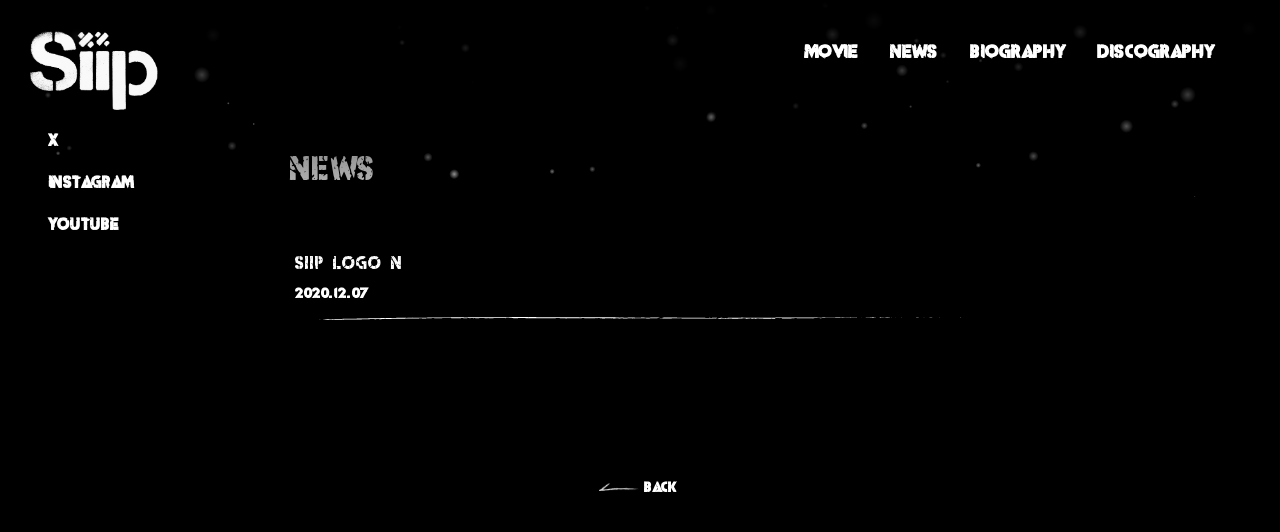

--- FILE ---
content_type: text/html; charset=UTF-8
request_url: https://siip.studio/siip_logo_n/
body_size: 7300
content:
<!DOCTYPE html>
<html lang="ja">

  <head>
    <meta charset="UTF-8">
    <meta http-equiv="X-UA-Compatible" content="IE=edge">
    <meta name="viewport" content="width=device-width, initial-scale=1, shrink-to-fit=no">
    

    <link href="https://siip.studio/wp-content/themes/siip/assets/img/favicon.ico" rel="icon" />
    <link href="https://siip.studio/wp-content/themes/siip/assets/img/apple-touch-icon.png" rel="apple-touch-icon-precomposed">

    <meta name="msapplication-TileColor" content="#000000">
    <meta name="theme-color" content="#000000">


    <link rel="stylesheet" href="https://cdnjs.cloudflare.com/ajax/libs/remodal/1.1.1/remodal.min.css" integrity="sha512-UO+dUiFTr6cCaPZKCzXEGhYsuK8DkGAS5iThyMUrtHsg+INCFyRM3GiqJ4rjuvfEyn81XGjpfmjSwwR1dAjAsw==" crossorigin="anonymous" />
    <link rel="stylesheet" href="https://cdnjs.cloudflare.com/ajax/libs/remodal/1.1.1/remodal-default-theme.min.css" integrity="sha512-jRxwiuoe3nt8lMSnOzNEuQ7ckDrLl31dwVYFWS6jklXQ6Nzl7b05rrWF9gjSxgOow5nFerdoN6CBB4gY5m5nDw==" crossorigin="anonymous" />

    <link rel="stylesheet" href="https://siip.studio/wp-content/themes/siip/assets/css/app.css?697649fd9df80">

    	<style>img:is([sizes="auto" i], [sizes^="auto," i]) { contain-intrinsic-size: 3000px 1500px }</style>
	
		<!-- All in One SEO 4.9.3 - aioseo.com -->
		<title>siip_logo_n | Siip Official Site</title>
	<meta name="robots" content="max-image-preview:large" />
	<meta name="author" content="siip_admin"/>
	<link rel="canonical" href="https://siip.studio/siip_logo_n/" />
	<meta name="generator" content="All in One SEO (AIOSEO) 4.9.3" />
		<meta property="og:locale" content="ja_JP" />
		<meta property="og:site_name" content="Siip Official Site" />
		<meta property="og:type" content="article" />
		<meta property="og:title" content="siip_logo_n | Siip Official Site" />
		<meta property="og:url" content="https://siip.studio/siip_logo_n/" />
		<meta property="og:image" content="https://siip.studio/wp-content/uploads/ogp.jpg" />
		<meta property="og:image:secure_url" content="https://siip.studio/wp-content/uploads/ogp.jpg" />
		<meta property="og:image:width" content="1200" />
		<meta property="og:image:height" content="630" />
		<meta property="article:published_time" content="2020-12-07T10:27:46+00:00" />
		<meta property="article:modified_time" content="2020-12-07T10:27:46+00:00" />
		<meta name="twitter:card" content="summary" />
		<meta name="twitter:title" content="siip_logo_n | Siip Official Site" />
		<meta name="twitter:image" content="https://siip.studio/wp-content/uploads/ogp.jpg" />
		<script type="application/ld+json" class="aioseo-schema">
			{"@context":"https:\/\/schema.org","@graph":[{"@type":"BreadcrumbList","@id":"https:\/\/siip.studio\/siip_logo_n\/#breadcrumblist","itemListElement":[{"@type":"ListItem","@id":"https:\/\/siip.studio#listItem","position":1,"name":"Home","item":"https:\/\/siip.studio","nextItem":{"@type":"ListItem","@id":"https:\/\/siip.studio\/siip_logo_n\/#listItem","name":"siip_logo_n"}},{"@type":"ListItem","@id":"https:\/\/siip.studio\/siip_logo_n\/#listItem","position":2,"name":"siip_logo_n","previousItem":{"@type":"ListItem","@id":"https:\/\/siip.studio#listItem","name":"Home"}}]},{"@type":"ItemPage","@id":"https:\/\/siip.studio\/siip_logo_n\/#itempage","url":"https:\/\/siip.studio\/siip_logo_n\/","name":"siip_logo_n | Siip Official Site","inLanguage":"ja","isPartOf":{"@id":"https:\/\/siip.studio\/#website"},"breadcrumb":{"@id":"https:\/\/siip.studio\/siip_logo_n\/#breadcrumblist"},"author":{"@id":"https:\/\/siip.studio\/news\/author\/siip_admin\/#author"},"creator":{"@id":"https:\/\/siip.studio\/news\/author\/siip_admin\/#author"},"datePublished":"2020-12-07T19:27:46+09:00","dateModified":"2020-12-07T19:27:46+09:00"},{"@type":"Organization","@id":"https:\/\/siip.studio\/#organization","name":"Siip Official Site","url":"https:\/\/siip.studio\/"},{"@type":"Person","@id":"https:\/\/siip.studio\/news\/author\/siip_admin\/#author","url":"https:\/\/siip.studio\/news\/author\/siip_admin\/","name":"siip_admin","image":{"@type":"ImageObject","@id":"https:\/\/siip.studio\/siip_logo_n\/#authorImage","url":"https:\/\/secure.gravatar.com\/avatar\/54e99f68a78f9f56c068dc02f3faf676e0daa62da0d54ad0a4102ad8babff68a?s=96&d=mm&r=g","width":96,"height":96,"caption":"siip_admin"}},{"@type":"WebSite","@id":"https:\/\/siip.studio\/#website","url":"https:\/\/siip.studio\/","name":"Siip Official Site","inLanguage":"ja","publisher":{"@id":"https:\/\/siip.studio\/#organization"}}]}
		</script>
		<!-- All in One SEO -->

<link rel='dns-prefetch' href='//siip.studio' />
<style id='classic-theme-styles-inline-css' type='text/css'>
/*! This file is auto-generated */
.wp-block-button__link{color:#fff;background-color:#32373c;border-radius:9999px;box-shadow:none;text-decoration:none;padding:calc(.667em + 2px) calc(1.333em + 2px);font-size:1.125em}.wp-block-file__button{background:#32373c;color:#fff;text-decoration:none}
</style>
<link rel='stylesheet' id='aioseo/css/src/vue/standalone/blocks/table-of-contents/global.scss-css' href='https://siip.studio/wp-content/plugins/all-in-one-seo-pack/dist/Lite/assets/css/table-of-contents/global.e90f6d47.css?ver=4.9.3' type='text/css' media='all' />
<style id='global-styles-inline-css' type='text/css'>
:root{--wp--preset--aspect-ratio--square: 1;--wp--preset--aspect-ratio--4-3: 4/3;--wp--preset--aspect-ratio--3-4: 3/4;--wp--preset--aspect-ratio--3-2: 3/2;--wp--preset--aspect-ratio--2-3: 2/3;--wp--preset--aspect-ratio--16-9: 16/9;--wp--preset--aspect-ratio--9-16: 9/16;--wp--preset--color--black: #000000;--wp--preset--color--cyan-bluish-gray: #abb8c3;--wp--preset--color--white: #ffffff;--wp--preset--color--pale-pink: #f78da7;--wp--preset--color--vivid-red: #cf2e2e;--wp--preset--color--luminous-vivid-orange: #ff6900;--wp--preset--color--luminous-vivid-amber: #fcb900;--wp--preset--color--light-green-cyan: #7bdcb5;--wp--preset--color--vivid-green-cyan: #00d084;--wp--preset--color--pale-cyan-blue: #8ed1fc;--wp--preset--color--vivid-cyan-blue: #0693e3;--wp--preset--color--vivid-purple: #9b51e0;--wp--preset--gradient--vivid-cyan-blue-to-vivid-purple: linear-gradient(135deg,rgba(6,147,227,1) 0%,rgb(155,81,224) 100%);--wp--preset--gradient--light-green-cyan-to-vivid-green-cyan: linear-gradient(135deg,rgb(122,220,180) 0%,rgb(0,208,130) 100%);--wp--preset--gradient--luminous-vivid-amber-to-luminous-vivid-orange: linear-gradient(135deg,rgba(252,185,0,1) 0%,rgba(255,105,0,1) 100%);--wp--preset--gradient--luminous-vivid-orange-to-vivid-red: linear-gradient(135deg,rgba(255,105,0,1) 0%,rgb(207,46,46) 100%);--wp--preset--gradient--very-light-gray-to-cyan-bluish-gray: linear-gradient(135deg,rgb(238,238,238) 0%,rgb(169,184,195) 100%);--wp--preset--gradient--cool-to-warm-spectrum: linear-gradient(135deg,rgb(74,234,220) 0%,rgb(151,120,209) 20%,rgb(207,42,186) 40%,rgb(238,44,130) 60%,rgb(251,105,98) 80%,rgb(254,248,76) 100%);--wp--preset--gradient--blush-light-purple: linear-gradient(135deg,rgb(255,206,236) 0%,rgb(152,150,240) 100%);--wp--preset--gradient--blush-bordeaux: linear-gradient(135deg,rgb(254,205,165) 0%,rgb(254,45,45) 50%,rgb(107,0,62) 100%);--wp--preset--gradient--luminous-dusk: linear-gradient(135deg,rgb(255,203,112) 0%,rgb(199,81,192) 50%,rgb(65,88,208) 100%);--wp--preset--gradient--pale-ocean: linear-gradient(135deg,rgb(255,245,203) 0%,rgb(182,227,212) 50%,rgb(51,167,181) 100%);--wp--preset--gradient--electric-grass: linear-gradient(135deg,rgb(202,248,128) 0%,rgb(113,206,126) 100%);--wp--preset--gradient--midnight: linear-gradient(135deg,rgb(2,3,129) 0%,rgb(40,116,252) 100%);--wp--preset--font-size--small: 13px;--wp--preset--font-size--medium: 20px;--wp--preset--font-size--large: 36px;--wp--preset--font-size--x-large: 42px;--wp--preset--spacing--20: 0.44rem;--wp--preset--spacing--30: 0.67rem;--wp--preset--spacing--40: 1rem;--wp--preset--spacing--50: 1.5rem;--wp--preset--spacing--60: 2.25rem;--wp--preset--spacing--70: 3.38rem;--wp--preset--spacing--80: 5.06rem;--wp--preset--shadow--natural: 6px 6px 9px rgba(0, 0, 0, 0.2);--wp--preset--shadow--deep: 12px 12px 50px rgba(0, 0, 0, 0.4);--wp--preset--shadow--sharp: 6px 6px 0px rgba(0, 0, 0, 0.2);--wp--preset--shadow--outlined: 6px 6px 0px -3px rgba(255, 255, 255, 1), 6px 6px rgba(0, 0, 0, 1);--wp--preset--shadow--crisp: 6px 6px 0px rgba(0, 0, 0, 1);}:where(.is-layout-flex){gap: 0.5em;}:where(.is-layout-grid){gap: 0.5em;}body .is-layout-flex{display: flex;}.is-layout-flex{flex-wrap: wrap;align-items: center;}.is-layout-flex > :is(*, div){margin: 0;}body .is-layout-grid{display: grid;}.is-layout-grid > :is(*, div){margin: 0;}:where(.wp-block-columns.is-layout-flex){gap: 2em;}:where(.wp-block-columns.is-layout-grid){gap: 2em;}:where(.wp-block-post-template.is-layout-flex){gap: 1.25em;}:where(.wp-block-post-template.is-layout-grid){gap: 1.25em;}.has-black-color{color: var(--wp--preset--color--black) !important;}.has-cyan-bluish-gray-color{color: var(--wp--preset--color--cyan-bluish-gray) !important;}.has-white-color{color: var(--wp--preset--color--white) !important;}.has-pale-pink-color{color: var(--wp--preset--color--pale-pink) !important;}.has-vivid-red-color{color: var(--wp--preset--color--vivid-red) !important;}.has-luminous-vivid-orange-color{color: var(--wp--preset--color--luminous-vivid-orange) !important;}.has-luminous-vivid-amber-color{color: var(--wp--preset--color--luminous-vivid-amber) !important;}.has-light-green-cyan-color{color: var(--wp--preset--color--light-green-cyan) !important;}.has-vivid-green-cyan-color{color: var(--wp--preset--color--vivid-green-cyan) !important;}.has-pale-cyan-blue-color{color: var(--wp--preset--color--pale-cyan-blue) !important;}.has-vivid-cyan-blue-color{color: var(--wp--preset--color--vivid-cyan-blue) !important;}.has-vivid-purple-color{color: var(--wp--preset--color--vivid-purple) !important;}.has-black-background-color{background-color: var(--wp--preset--color--black) !important;}.has-cyan-bluish-gray-background-color{background-color: var(--wp--preset--color--cyan-bluish-gray) !important;}.has-white-background-color{background-color: var(--wp--preset--color--white) !important;}.has-pale-pink-background-color{background-color: var(--wp--preset--color--pale-pink) !important;}.has-vivid-red-background-color{background-color: var(--wp--preset--color--vivid-red) !important;}.has-luminous-vivid-orange-background-color{background-color: var(--wp--preset--color--luminous-vivid-orange) !important;}.has-luminous-vivid-amber-background-color{background-color: var(--wp--preset--color--luminous-vivid-amber) !important;}.has-light-green-cyan-background-color{background-color: var(--wp--preset--color--light-green-cyan) !important;}.has-vivid-green-cyan-background-color{background-color: var(--wp--preset--color--vivid-green-cyan) !important;}.has-pale-cyan-blue-background-color{background-color: var(--wp--preset--color--pale-cyan-blue) !important;}.has-vivid-cyan-blue-background-color{background-color: var(--wp--preset--color--vivid-cyan-blue) !important;}.has-vivid-purple-background-color{background-color: var(--wp--preset--color--vivid-purple) !important;}.has-black-border-color{border-color: var(--wp--preset--color--black) !important;}.has-cyan-bluish-gray-border-color{border-color: var(--wp--preset--color--cyan-bluish-gray) !important;}.has-white-border-color{border-color: var(--wp--preset--color--white) !important;}.has-pale-pink-border-color{border-color: var(--wp--preset--color--pale-pink) !important;}.has-vivid-red-border-color{border-color: var(--wp--preset--color--vivid-red) !important;}.has-luminous-vivid-orange-border-color{border-color: var(--wp--preset--color--luminous-vivid-orange) !important;}.has-luminous-vivid-amber-border-color{border-color: var(--wp--preset--color--luminous-vivid-amber) !important;}.has-light-green-cyan-border-color{border-color: var(--wp--preset--color--light-green-cyan) !important;}.has-vivid-green-cyan-border-color{border-color: var(--wp--preset--color--vivid-green-cyan) !important;}.has-pale-cyan-blue-border-color{border-color: var(--wp--preset--color--pale-cyan-blue) !important;}.has-vivid-cyan-blue-border-color{border-color: var(--wp--preset--color--vivid-cyan-blue) !important;}.has-vivid-purple-border-color{border-color: var(--wp--preset--color--vivid-purple) !important;}.has-vivid-cyan-blue-to-vivid-purple-gradient-background{background: var(--wp--preset--gradient--vivid-cyan-blue-to-vivid-purple) !important;}.has-light-green-cyan-to-vivid-green-cyan-gradient-background{background: var(--wp--preset--gradient--light-green-cyan-to-vivid-green-cyan) !important;}.has-luminous-vivid-amber-to-luminous-vivid-orange-gradient-background{background: var(--wp--preset--gradient--luminous-vivid-amber-to-luminous-vivid-orange) !important;}.has-luminous-vivid-orange-to-vivid-red-gradient-background{background: var(--wp--preset--gradient--luminous-vivid-orange-to-vivid-red) !important;}.has-very-light-gray-to-cyan-bluish-gray-gradient-background{background: var(--wp--preset--gradient--very-light-gray-to-cyan-bluish-gray) !important;}.has-cool-to-warm-spectrum-gradient-background{background: var(--wp--preset--gradient--cool-to-warm-spectrum) !important;}.has-blush-light-purple-gradient-background{background: var(--wp--preset--gradient--blush-light-purple) !important;}.has-blush-bordeaux-gradient-background{background: var(--wp--preset--gradient--blush-bordeaux) !important;}.has-luminous-dusk-gradient-background{background: var(--wp--preset--gradient--luminous-dusk) !important;}.has-pale-ocean-gradient-background{background: var(--wp--preset--gradient--pale-ocean) !important;}.has-electric-grass-gradient-background{background: var(--wp--preset--gradient--electric-grass) !important;}.has-midnight-gradient-background{background: var(--wp--preset--gradient--midnight) !important;}.has-small-font-size{font-size: var(--wp--preset--font-size--small) !important;}.has-medium-font-size{font-size: var(--wp--preset--font-size--medium) !important;}.has-large-font-size{font-size: var(--wp--preset--font-size--large) !important;}.has-x-large-font-size{font-size: var(--wp--preset--font-size--x-large) !important;}
:where(.wp-block-post-template.is-layout-flex){gap: 1.25em;}:where(.wp-block-post-template.is-layout-grid){gap: 1.25em;}
:where(.wp-block-columns.is-layout-flex){gap: 2em;}:where(.wp-block-columns.is-layout-grid){gap: 2em;}
:root :where(.wp-block-pullquote){font-size: 1.5em;line-height: 1.6;}
</style>
<link rel="https://api.w.org/" href="https://siip.studio/wp-json/" /><link rel="alternate" title="JSON" type="application/json" href="https://siip.studio/wp-json/wp/v2/media/27" /><link rel="alternate" title="oEmbed (JSON)" type="application/json+oembed" href="https://siip.studio/wp-json/oembed/1.0/embed?url=https%3A%2F%2Fsiip.studio%2Fsiip_logo_n%2F" />
<link rel="alternate" title="oEmbed (XML)" type="text/xml+oembed" href="https://siip.studio/wp-json/oembed/1.0/embed?url=https%3A%2F%2Fsiip.studio%2Fsiip_logo_n%2F&#038;format=xml" />

    <!-- Global site tag (gtag.js) - Google Analytics -->
    <script async src="https://www.googletagmanager.com/gtag/js?id=G-DWH5QWWH01"></script>
    <script>
      window.dataLayer = window.dataLayer || [];
      function gtag(){dataLayer.push(arguments);}
      gtag('js', new Date());

      gtag('config', 'G-DWH5QWWH01');
    </script>

  </head>
  
  <body class="preload siip_logo_n">
    <div class="si-container">
      <header class="si-header">
        <div class="si-headerWrap">
          <div class="si-header__left">
            <div class="si-header__title">
              <a href="/"><img src="https://siip.studio/wp-content/themes/siip/assets/img/siip_logo.png"></a>
            </div>
            <ul class="si-header__sns">
              <li><a href="https://x.com/siipstudio" target="_blank" rel="noopener noreferrer">X</a></li>
              <li><a href="https://www.instagram.com/siipstudio/" target="_blank" rel="noopener noreferrer">Instagram</a></li>
              <li><a href="https://www.youtube.com/channel/UCBp67hZJF-ptMLFmWJskN8g" target="_blank" rel="noopener noreferrer">Youtube</a></li>
            </ul>
          </div>

          <div class="si-header__right">
            <nav class="si-header__gnav">
              <ul class="si-header__gnavList">
                <li class="si-header__gnavList-item"><a href="/movie/">MOVIE</a></li>
                <li class="si-header__gnavList-item"><a href="/news/" class="">NEWS</a></li>
                <li class="si-header__gnavList-item"><a href="/biography/">BIOGRAPHY</a></li>
                <li class="si-header__gnavList-item"><a href="/discography/">DISCOGRAPHY</a></li>
              </ul>
            </nav>
          </div>

          <div class="si-header__menu" id="js-menu">
                <div class="si-header__menu-hamburger">
                  MENU
                </div>
            </div>
        </div>



      </header>


      <div class="si-header__menu_contents">
        <ul class="si-header__menuList">
          <li class="si-header__menuList-item"><a href="/movie/">MOVIE</a></li>
          <li class="si-header__menuList-item"><a href="/news/" class="">NEWS</a></li>
          <li class="si-header__menuList-item"><a href="/biography/">BIOGRAPHY</a></li>
          <li class="si-header__menuList-item"><a href="/discography/">DISCOGRAPHY</a></li>
        </ul>
        <ul class="si-header__menuSns">
          <li><a href="https://x.com/siipstudio" target="_blank" rel="noopener noreferrer">X</a></li>
          <li><a href="https://www.instagram.com/siipstudio/" target="_blank" rel="noopener noreferrer">Instagram</a></li>
          <li><a href="https://www.youtube.com/channel/UCBp67hZJF-ptMLFmWJskN8g" target="_blank" rel="noopener noreferrer">Youtube</a></li>
        </ul>
      </div>

<div class="canvas-area">
<canvas id="canvas-container" width="2000" height="1200"></canvas>
<!-- <canvas id="canvas-container-sp" width="320" height="640"></canvas> -->
</div>


    <article class="si-single si-single--" id="">
  <h2 class="si-contents-title"><span>NEWS</span></h2>

  <div class="si-inner">

    <!-- 記事部分 -->
    <section class="si-section si-single--content">
      <div class="si-single--inner">


        <!-- single header -->
        <div class="si-single--title si-title--border">
          <!-- <div class="si-single--category"></div> -->
          <h3>siip_logo_n</h3>
          <time class="si-single--date">2020.12.07</time>
        </div>
        <!-- single content -->
        <div class="si-single--content si-wisywig">

          
          
        </div>





      </div>
    </section>


    <!-- 記事フッタ -->
    <section class="si-section si-single--footer">


      <!-- ページ遷移 -->
      <nav class="si-single--nav">
        <a href="https://siip.studio/news/" class="btn-back">BACK</a>
      </nav>



    </section>


  </div>

  </article>


  
<!-- ============================footer============================ -->
<footer class="si-footer">

  <div class="si-footerWrap">
    <div class="si-footer__name"><img src="https://siip.studio/wp-content/themes/siip/assets/img/siip_logo.png"></div>
    <ul class="si-footer__sns">
      <li><a href="https://x.com/siipstudio" target="_blank" rel="noopener noreferrer">X</a></li>
      <li><a href="https://www.instagram.com/siipstudio/" target="_blank" rel="noopener noreferrer">Instagram</a></li>
      <li><a href="https://www.youtube.com/channel/UCBp67hZJF-ptMLFmWJskN8g" target="_blank" rel="noopener noreferrer">Youtube</a></li>
    </ul>
    <div class="si-footer__copyright f-g"><small>&copy; 2020-2025 Siip.</small></div>
  </div>
</footer>
<!-- ============================/footer============================ -->
<div class="si-pagetop"><a href="#" class="pagetop">PAGE TOP</a></div>
</div>

<script type="speculationrules">
{"prefetch":[{"source":"document","where":{"and":[{"href_matches":"\/*"},{"not":{"href_matches":["\/wp-*.php","\/wp-admin\/*","\/wp-content\/uploads\/*","\/wp-content\/*","\/wp-content\/plugins\/*","\/wp-content\/themes\/siip\/*","\/*\\?(.+)"]}},{"not":{"selector_matches":"a[rel~=\"nofollow\"]"}},{"not":{"selector_matches":".no-prefetch, .no-prefetch a"}}]},"eagerness":"conservative"}]}
</script>

<script src="https://code.jquery.com/jquery-3.5.1.js" integrity="sha256-QWo7LDvxbWT2tbbQ97B53yJnYU3WhH/C8ycbRAkjPDc=" crossorigin="anonymous"></script>
<script src="https://cdnjs.cloudflare.com/ajax/libs/popper.js/1.14.7/umd/popper.min.js" integrity="sha384-UO2eT0CpHqdSJQ6hJty5KVphtPhzWj9WO1clHTMGa3JDZwrnQq4sF86dIHNDz0W1" crossorigin="anonymous"></script>
<script src="https://stackpath.bootstrapcdn.com/bootstrap/4.3.1/js/bootstrap.min.js" integrity="sha384-JjSmVgyd0p3pXB1rRibZUAYoIIy6OrQ6VrjIEaFf/nJGzIxFDsf4x0xIM+B07jRM" crossorigin="anonymous"></script>
<script src="https://cdnjs.cloudflare.com/ajax/libs/jquery.matchHeight/0.7.2/jquery.matchHeight-min.js"></script>
<script src="https://cdnjs.cloudflare.com/ajax/libs/jrumble/1.3.0/jquery.jrumble.min.js" integrity="sha512-0vcUK0oQ15FtIrg1bbNL6zO2yB0pSZjPZERBNA0ZXIw/7jsSHu+rxxbpbM20wIaiEofTK9oPoP/Y8xvh3qoasQ==" crossorigin="anonymous"></script>

<script src="//cdnjs.cloudflare.com/ajax/libs/velocity/1.2.2/velocity.js"></script>
<!-- <script src="https://unpkg.com/swiper/swiper-bundle.js"></script> -->
<!-- <script src="https://cdnjs.cloudflare.com/ajax/libs/Swiper/3.4.1/js/swiper.min.js"></script> -->
<!-- <script src="https://cdnjs.cloudflare.com/ajax/libs/slick-carousel/1.8.1/slick.min.js"></script> -->


<script src="https://cdnjs.cloudflare.com/ajax/libs/remodal/1.1.1/remodal.min.js" integrity="sha512-a/KwXZUMuN0N2aqT/nuvYp6mg1zKg8OfvovbIlh4ByLw+BJ4sDrJwQM/iSOd567gx+yS0pQixA4EnxBlHgrL6A==" crossorigin="anonymous"></script>


<script src="https://siip.studio/wp-content/themes/siip/assets/js/app.js?697649fda2d90"></script>




<!-- CreateJSのライブラリー読み込み -->
<script src="https://code.createjs.com/1.0.0/createjs.min.js"></script>

<!-- ParticleJSのライブラリー読み込み -->
<script src="https://cdn.rawgit.com/ics-creative/ParticleJS/release/1.0.0/libs/particlejs.min.js"></script>


<script type="text/javascript">
    var particleSystem = null;
    var stage = null;

    //  ウィンドウのロードが終わり次第、初期化コードを呼び出す。
    window.addEventListener("load", function () {
      // Stageオブジェクトを作成します。表示リストのルートになります。
      stage = new createjs.Stage("canvas-container");
      // パーティクルシステム作成します。
      particleSystem = new particlejs.ParticleSystem();
      // パーティクルシステムの描画コンテナーを表示リストに登録します。
      stage.addChild(particleSystem.container);
      // Particle Develop( http://ics-web.jp/projects/particle-develop/ ) から書きだしたパーティクルの設定を読み込む
      particleSystem.importFromJson(
        // パラメーターJSONのコピー＆ペースト ここから--
        {
    "bgColor": "#00000",
    "width": 2000,
    "height": 1200,
    "emitFrequency": 150,
    "startX": 1000,
    "startXVariance": 2000,
    "startY": 0,
    "startYVariance": 0,
    "initialDirection": 90,
    "initialDirectionVariance": 15,
    "initialSpeed": 2,
    "initialSpeedVariance": 0.8,
    "friction": 0,
    "accelerationSpeed": 0,
    "accelerationDirection": "90",
    "startScale": "0.02",
    "startScaleVariance": "0.63",
    "finishScale": "0",
    "finishScaleVariance": "0",
    "lifeSpan": "136",
    "lifeSpanVariance": 500,
    "startAlpha": "0.51",
    "startAlphaVariance": "1",
    "finishAlpha": 1,
    "finishAlphaVariance": "0",
    "shapeIdList": [
        "blur_circle"
    ],
    "startColor": {
        "hue": "0",
        "hueVariance": "0",
        "saturation": "0",
        "saturationVariance": 0,
        "luminance": "100",
        "luminanceVariance": "47"
    },
    "blendMode": true,
    "alphaCurveType": "0",
    "VERSION": "1.0.0"
}
        // パラメーターJSONのコピー＆ペースト ここまで---
      );








      // Stageオブジェクトを作成します。表示リストのルートになります。
      stage2 = new createjs.Stage("canvas-container-sp");
      // パーティクルシステム作成します。
      particleSystem2 = new particlejs.ParticleSystem();
      // パーティクルシステムの描画コンテナーを表示リストに登録します。
      stage2.addChild(particleSystem2.container);
      // Particle Develop( http://ics-web.jp/projects/particle-develop/ ) から書きだしたパーティクルの設定を読み込む
      particleSystem2.importFromJson(
        // パラメーターJSONのコピー＆ペースト ここから--
        {
    "bgColor": "#00000",
    "width": 320,
    "height": 640,
    "emitFrequency": 28,
    "startX": 159,
    "startXVariance": 320,
    "startY": 1,
    "startYVariance": 0,
    "initialDirection": 90,
    "initialDirectionVariance": 15,
    "initialSpeed": 2,
    "initialSpeedVariance": 0.8,
    "friction": 0,
    "accelerationSpeed": 0,
    "accelerationDirection": "90",
    "startScale": "0.02",
    "startScaleVariance": "0.63",
    "finishScale": "0",
    "finishScaleVariance": "0",
    "lifeSpan": "136",
    "lifeSpanVariance": 500,
    "startAlpha": "0.51",
    "startAlphaVariance": "1",
    "finishAlpha": 0,
    "finishAlphaVariance": "0",
    "shapeIdList": [
        "blur_circle"
    ],
    "startColor": {
        "hue": "0",
        "hueVariance": "0",
        "saturation": "0",
        "saturationVariance": 0,
        "luminance": "100",
        "luminanceVariance": "47"
    },
    "blendMode": true,
    "alphaCurveType": "0",
    "VERSION": "1.0.0"
}
        // パラメーターJSONのコピー＆ペースト ここまで---
      );



















      // フレームレートの設定
      createjs.Ticker.framerate = 60;
      // requestAnimationFrameに従った呼び出し
      createjs.Ticker.timingMode = createjs.Ticker.RAF;
      // 定期的に呼ばれる関数を登録
      createjs.Ticker.addEventListener("tick", handleTick);
    });

    function handleTick() {
      // パーティクルの発生・更新
      particleSystem.update();
      // particleSystem2.update();

      // 描画を更新する
      stage.update();
      // stage2.update();
    }
</script>


</body>

</html>


--- FILE ---
content_type: image/svg+xml
request_url: https://siip.studio/wp-content/themes/siip/assets/img/title_line.svg
body_size: 21571
content:
<svg id="グループ_2" data-name="グループ 2" xmlns="http://www.w3.org/2000/svg" xmlns:xlink="http://www.w3.org/1999/xlink" width="702.311" height="3.279" viewBox="0 0 702.311 3.279">
  <defs>
    <clipPath id="clip-path">
      <rect id="長方形_1" data-name="長方形 1" width="702.311" height="3.279" fill="none"/>
    </clipPath>
  </defs>
  <g id="グループ_1" data-name="グループ 1" transform="translate(0 0)" clip-path="url(#clip-path)">
    <path id="パス_2" data-name="パス 2" d="M295.566.182c1.038.006.665-.1.822-.117-1.736.028-.776.144-.822.117" transform="translate(405.926 0)" fill="#fff"/>
    <path id="パス_3" data-name="パス 3" d="M289.512.465l.3-.044-2.522.111Z" transform="translate(394.862 0)" fill="#fff"/>
    <path id="パス_4" data-name="パス 4" d="M281.485.5c1.513.175,5.8-.044,8.652.012l.47.039,1.287-.147c-3.467.033-7.969.139-10.409.1" transform="translate(386.881 0)" fill="#fff"/>
    <path id="パス_5" data-name="パス 5" d="M278.034.142c.527.067-1.845.064,1.99.017l-.359-.017Z" transform="translate(381.796 0)" fill="#fff"/>
    <path id="パス_6" data-name="パス 6" d="M278.731.142c1.686-.01-1.1-.056,0,0" transform="translate(382.731 0)" fill="#fff"/>
    <path id="パス_7" data-name="パス 7" d="M275.925.2l2.22-.067a15.607,15.607,0,0,1-1.707-.076c-2.277.039-1.807.08-.513.143" transform="translate(377.751 0)" fill="#fff"/>
    <path id="パス_8" data-name="パス 8" d="M274.412.338l1.149-.029a6.874,6.874,0,0,0-1.149.029" transform="translate(377.16 0)" fill="#fff"/>
    <path id="パス_9" data-name="パス 9" d="M277.337.246,274.9.308a3.037,3.037,0,0,0,1.121-.023c-.2.054.283,0,1.32-.039" transform="translate(377.825 0)" fill="#fff"/>
    <path id="パス_10" data-name="パス 10" d="M276.506.27c1.244.036,2.854.056.624.124,4.25-.036,3.623-.16-.624-.124" transform="translate(380.038 0)" fill="#fff"/>
    <path id="パス_11" data-name="パス 11" d="M281.143.692l1.664.048,1.441-.064c-.72.032-3.208-.04-3.106.016" transform="translate(386.407 0)" fill="#fff"/>
    <path id="パス_12" data-name="パス 12" d="M269.482.146c-.14.039.746.1.912.147l1.641-.047c-.843-.024-2.441-.043-2.553-.1" transform="translate(370.363 0)" fill="#fff"/>
    <path id="パス_13" data-name="パス 13" d="M271.278.293l-2.455.072c2.192,0,2.593-.03,2.455-.072" transform="translate(369.478 0)" fill="#fff"/>
    <path id="パス_14" data-name="パス 14" d="M274.694.536l4.032-.147L273.918.54Z" transform="translate(376.481 0)" fill="#fff"/>
    <path id="パス_15" data-name="パス 15" d="M266.155.166l1.391-.092-2.479.14Z" transform="translate(364.317 0)" fill="#fff"/>
    <path id="パス_16" data-name="パス 16" d="M265.657.2c1.031-.075-1.41-.119-.323-.167-1.688.018-3.13.084-4.428.144,1.38-.036,2.849-.032,4.751.023" transform="translate(358.597 0)" fill="#fff"/>
    <path id="パス_17" data-name="パス 17" d="M259.987.262c.691-.02,1.4-.053,2.18-.088-.731.019-1.453.045-2.18.088" transform="translate(357.334 0)" fill="#fff"/>
    <path id="パス_18" data-name="パス 18" d="M268.18.358a15.443,15.443,0,0,0-1.93-.1l.964.1h.966" transform="translate(365.942 0)" fill="#fff"/>
    <path id="パス_19" data-name="パス 19" d="M267.9.362l-.033,0h-2.087l2.12,0" transform="translate(365.292 0)" fill="#fff"/>
    <path id="パス_20" data-name="パス 20" d="M267.307.357h-.245a.8.8,0,0,0,.245,0" transform="translate(367.058 0)" fill="#fff"/>
    <path id="パス_21" data-name="パス 21" d="M273.134.457c-1.441.063-4.447.136-1.539.219,1.035-.076-.632-.123,1.539-.219" transform="translate(371.607 0)" fill="#fff"/>
    <path id="パス_22" data-name="パス 22" d="M267.67.488l2.607.018c-.052-.029-.522-.069.192-.1Z" transform="translate(367.894 0)" fill="#fff"/>
    <path id="パス_23" data-name="パス 23" d="M267.132.525,268.41.488l-.969-.007Z" transform="translate(367.155 0)" fill="#fff"/>
    <path id="パス_24" data-name="パス 24" d="M264.038.35c-1.125.05-2.358.057-3.749.068,1.491.017,3.035.024,4.5.02.207-.034.85-.1-.748-.088" transform="translate(357.749 0)" fill="#fff"/>
    <path id="パス_25" data-name="パス 25" d="M264.346.366,264.1.372c.152.009.276.012.249-.006" transform="translate(362.983 0)" fill="#fff"/>
    <path id="パス_26" data-name="パス 26" d="M254.521.453l.221.019.05-.019Z" transform="translate(349.821 0)" fill="#fff"/>
    <path id="パス_27" data-name="パス 27" d="M262.466.457c1.121.018,1.79-.011,2.429-.045l-2.678.025c-.095.016-.109.026.249.02" transform="translate(360.319 0)" fill="#fff"/>
    <path id="パス_28" data-name="パス 28" d="M258.378.322l1.942.054c-.57-.033-1.736-.082-1.942-.054" transform="translate(355.122 0)" fill="#fff"/>
    <path id="パス_29" data-name="パス 29" d="M264,.343l.169,0c-.368-.022-.323-.011-.169,0" transform="translate(362.697 0)" fill="#fff"/>
    <path id="パス_30" data-name="パス 30" d="M264.8.343c-.577.018-1.031.045-1.484.069l1.862-.041c-.138-.007-.278-.017-.378-.028" transform="translate(361.904 0)" fill="#fff"/>
    <path id="パス_31" data-name="パス 31" d="M254.429,1.15a40.757,40.757,0,0,1,5.689-.1c2.5-.081.864-.4-1.32-.579-.076.044-.076.084-2.652.149.9.051,5.715.111,3.54.207-3.412.059-2.795-.028-4.454-.075,1.41.119-4.34.19-3.6.37l2.992-.073c.057.029-1.028.077-.2.1" transform="translate(345.762 0)" fill="#fff"/>
    <path id="パス_32" data-name="パス 32" d="M259.491.469,260.55.454C259.344.44,258.477.4,256.884.329a16.887,16.887,0,0,0-2.249.124h5.219Z" transform="translate(349.978 0)" fill="#fff"/>
    <path id="パス_33" data-name="パス 33" d="M261.885.442c-.829.109-3.374.162-1.814.274,3.11-.015,2.18-.1,4.039-.147-5.022.04,1.441-.064-2.187-.115l2.712-.035-2.6-.043.114.006h.024l0,0c.216.013.287.021.045.014l-.107,0a1.211,1.211,0,0,1-.226.041c-1.453-.019-.228-.027.226-.041a.354.354,0,0,0,.062-.017h-.019l-5.027.073c1.064.011,2.4.006,4.758-.013" transform="translate(353.403 0)" fill="#fff"/>
    <path id="パス_34" data-name="パス 34" d="M270.008.915c-.157-.01-.15-.018-.161-.025-.325.014-.449.023.161.025" transform="translate(370.514 0)" fill="#fff"/>
    <path id="パス_35" data-name="パス 35" d="M270.33.856C270.7.839,271,.8,272.189.8c1.03.031-.007.052.047.087.717-.03,2.507-.084.261-.13l-.356.016C270.118.744,267.516.617,267.87.6a23.929,23.929,0,0,0,2.46.255" transform="translate(368.124 0)" fill="#fff"/>
    <path id="パス_36" data-name="パス 36" d="M266.371.676,262.185.74l2.132.087-.109-.055c2.382.015,1.866-.052,2.163-.1" transform="translate(360.355 0)" fill="#fff"/>
    <path id="パス_37" data-name="パス 37" d="M255.4.4l.556-.115-2.42.167Z" transform="translate(348.464 0)" fill="#fff"/>
    <path id="パス_38" data-name="パス 38" d="M252.743.429l.2-.1-1.437.064Z" transform="translate(345.678 0)" fill="#fff"/>
    <path id="パス_39" data-name="パス 39" d="M123.42,1.346l-1.232.023,1.232-.023" transform="translate(167.939 0)" fill="#fff"/>
    <path id="パス_40" data-name="パス 40" d="M126.572,1.383l.221-.048c-.416.026-.584.045-.221.048" transform="translate(173.691 0)" fill="#fff"/>
    <path id="パス_41" data-name="パス 41" d="M197.826.743A26.4,26.4,0,0,0,194.25.615l.551.109c1.249-.018,2.211,0,3.025.019" transform="translate(266.961 0)" fill="#fff"/>
    <path id="パス_42" data-name="パス 42" d="M157.2,1.123l.522.035,1.213-.1-1.736.063" transform="translate(216.062 0)" fill="#fff"/>
    <path id="パス_43" data-name="パス 43" d="M158.03,1.567l-2.36-.08c.53.026,1.289.053,2.36.08" transform="translate(213.957 0)" fill="#fff"/>
    <path id="パス_44" data-name="パス 44" d="M103.053,1.328l-1.437.107c2.246.005,1.258-.053,1.437-.107" transform="translate(139.664 0)" fill="#fff"/>
    <path id="パス_45" data-name="パス 45" d="M230.79.617c-1.546-.038-2.776-.053-3.858-.056a35.741,35.741,0,0,0,3.858.056" transform="translate(311.902 0)" fill="#fff"/>
    <path id="パス_46" data-name="パス 46" d="M124.8.206a5.07,5.07,0,0,0-1.054.062c.776-.015,1.216-.035,1.054-.062" transform="translate(170.082 0)" fill="#fff"/>
    <path id="パス_47" data-name="パス 47" d="M225.051.574l.817.023c1.13-.021,2.268-.039,3.649-.036-1.377-.043-2.951-.067-4.466.013" transform="translate(309.317 0)" fill="#fff"/>
    <path id="パス_48" data-name="パス 48" d="M28.191,2.328l-.4-.007c-.038.016.14.014.4.007" transform="translate(38.191 0)" fill="#fff"/>
    <path id="パス_49" data-name="パス 49" d="M6.284,2.306,8.39,2.245c-.38,0-1.016.019-2.106.061" transform="translate(8.637 0)" fill="#fff"/>
    <path id="パス_50" data-name="パス 50" d="M242.807.44c1.154-.011.183-.013,0,0" transform="translate(333.721 0)" fill="#fff"/>
    <path id="パス_51" data-name="パス 51" d="M245.438.854a1.62,1.62,0,0,0-.461.054,2.385,2.385,0,0,1,.461-.054" transform="translate(336.704 0)" fill="#fff"/>
    <path id="パス_52" data-name="パス 52" d="M220.269,1.279h-.1c.347.021.285.017.1,0" transform="translate(302.604 0)" fill="#fff"/>
    <path id="パス_53" data-name="パス 53" d="M244.393.485c-.442-.009-.94-.019-1.477-.028.247,0,.693.012,1.477.028" transform="translate(333.871 0)" fill="#fff"/>
    <path id="パス_54" data-name="パス 54" d="M243.439.434l1.009.008c.145-.019.017-.029-1.009-.008" transform="translate(334.59 0)" fill="#fff"/>
    <path id="パス_55" data-name="パス 55" d="M242.13.45,244,.457c-.228-.007-.323-.013-.261-.017L242.13.45" transform="translate(332.791 0)" fill="#fff"/>
    <path id="パス_56" data-name="パス 56" d="M68.27,1.066l-.247-.01c-1.163.051-.653.041.247.01" transform="translate(92.564 0)" fill="#fff"/>
    <path id="パス_57" data-name="パス 57" d="M183.115,1.82l.133,0-.171-.005Z" transform="translate(251.626 0)" fill="#fff"/>
    <path id="パス_58" data-name="パス 58" d="M181.347,1.89a36.441,36.441,0,0,1,4.108-.08l-1.365-.316Z" transform="translate(249.249 0)" fill="#fff"/>
    <path id="パス_59" data-name="パス 59" d="M268.212,1.3l2.909.107c-3.514.148-6.055.087-3.327.231.418-.338,11.314,0,11.725-.334l1.916.077-1.18.01c3.728.175,2.776-.236,7.582-.172,1.676.032,2.845.085,1.7.122l3.735-.071c1.087.01.819.067-.261.058l5.694-.007-.04.009c.812-.049,2.655-.124,3.555-.155,1.446.055-.727.033-.356.077l3.153-.069c1.282.093-1.332.168-3.509.145,2.937.352,2.617-.074,8.968.151l-2.978.03c1.914.2,4.238.141,7.6.276-.8-.067-6.732-.332-3.308-.4.964.029,2.234.047,4.082-.014a26.272,26.272,0,0,0,4.072.1l-.157.159c2.439-.036,2.249-.118,3.685-.184a19.925,19.925,0,0,1,3.915.26c4.352.045-3-.212,2.154-.219,3.616.078,6.162.023,10.493-.053,2.534.066-.444.1.463.145l2.249-.117c.548.006.373.044.28.064,1.895-.041.161-.159,3.137-.19.807-.173,6.1.285,9.79.1.9.049-.442.1-.166.159,5.058-.109,4.333-.077,8.486-.235l3.533.12c-2.6-.132.727-.259,3.635-.363L369.211.981l4.64-.066c.558.029.09.082-.672.145l.85-.034c1.657.065.8.154-.394.238l-1.669-.105c-1.147.091-2.22.195-1.985.29.3-.018.883-.032,1.522-.037-.3.025-.494.047-.354.064.157.018.641-.016,1.4-.053l1.049.183.259-.07,6.064.137c4.345-.16,8.128-.408,15.018-.457-1.712.124-.373.212-.468.367-1.878-.171-5.34.05-8.909,0,1.862.026,1.451.1.976.122l6.373-.126a14.9,14.9,0,0,0,3.013.159c-1.251-.255,4.751-.15,7.344-.217.159.085-.465.168-3.626.136,3.486.2,4.514-.278,7.935-.105a13.742,13.742,0,0,0-1.5.027,40.673,40.673,0,0,1,5.174.077l-.769,0c5.124.052,15.6.049,16.369-.161a3.675,3.675,0,0,1-.985.3l9.153-.692c-.807.181,2.279.623-1.971.716,1.218.028,2.728.063,5.3,0-.831-.029-2.071-.27-.933-.283,3.12.212,2.166.114,6.012.3-1.247-.043.142-.325,2.116-.311-.309.042.161.283-.56.311l4.91-.273c-1.225.05-.218.238.881.318-.511-.055,4.243.01,5.551-.017l-2.08-.068c5.542.048,5.478-.389,10.975-.37-.667.058-1.645.357,1.149.395,1.282-.144,5.677-.687,10.54-.794l.933.08L481.583,1c-2.325.231-8.845.686-12.409.856,2.073.067.577.1,3.683.094,1.1.078-1.691.115-2.607.119l7.232.054c-.32-.167,5.53-.183,5.255-.323l-7.855.189c-.318-.163,4.542-.48,9.664-.467,1.3.063-.973.3-.867.357.665-.059,4.86-.123,5.333-.083l-2.173.1c2.849.056,4.654-.235,8.08-.084,1.182.008,3.533.207,3.737.108-1.93-.188-2.308-.78-1.021-.927.413.011,6.212.167,7.563.258,1.947.145-2.925.366-1.268.491a14.8,14.8,0,0,1,1.6-.125,8.577,8.577,0,0,0,2.184.115c.451-.171,5.49,0,1.275-.147,2.643-.056,2.807.028,5.908.012-.988-.107,2.783-.383,5.43-.437-.157.043.437.1.724.123,5.414,0,8.318.071,13.366.058.465.04,2.9.084,1.864.161.727-.033,1.391-.092,2.949-.1,3.013.139-3.471.031-1.175.2.2-.1,4.027-.147,6.245-.216-.681-.15-5.122-.015-7.344.053-.01-.211,3.856-.442,9.132-.554,4.191-.063,1.816.131,2.545.1C556.506,1,555.34.6,561.879.732c2.6.128.116.267.693.363-3.414.06-5.243-.072-7.558-.06l2.849.056c-1.085.047-3.367.087-4.609.052,2.175.115,13.3-.013,19.38.083,1.08-.048,2.944-.1,2.061-.151l-1.923.024c-1.767-.1,3.619-.159,1.187-.2,2.576-.083,5.468-.21,9.1-.158l.681.151c-.078-.045-2.372-.085-3.393-.036,1.515-.071,5.568.193,7.225-.012l-2.545-.1c2.588-.084,5.791-.255,9.009-.215-1.465-.149-.743.018-3.03-.152,1.983.214-8.23.012-5.046.235-2.346-.2-4.06-.076-7.128-.243.095.05,1.088.093-1.615.076-.121.015-.408.034-.591.046l-.183,0,.15,0c-.116.008-.128.009.055,0,.643.02,1.166.046,1.375.073-1.339.12-5.635.128-7.085.191-1.605-.019.67-.059-.207-.111l-2.168.1c-.216-.112-4.26-.176-.484-.251l-3.4,0c-2-.058-4.754-.076-6.451-.024-1.6-.02-4.048.135-2.65.043L550.249.6,550.2.569c-5.257,0-10.823.215-16.835.028-1.771.032-3.6.072-6.563.048l-.577-.1c-2.272.04-6.826-.079-7.8.026C515.972.32,507.391.546,503.395.51l-.152.128c-2.75,0-5.39.043-8.8.1l.209.111c-2.944.1-7.57-.06-12.228-.035.318-.044,1.5-.036,2.334-.013-5.566-.23-11.739.207-16.785.013-1.258.04-2.168.025-3.049,0l.311-.006-.518,0L462.968.744c.527.028,1.03.05,1.47.061-.971,0-2.441.015-3.882.041L459.94.725l-.332,0c-1.415-.046-1.137.056-.385.147-.724.02-1.391.042-1.907.071-1.147-.2-3.783.062-5.35-.147-.973.1-7.249.069-8.018.277-.05-.028-.475-.042.3-.042-1.607-.029-3.213-.057-4.654,0l-.681-.156-3.512.2c-2.13-.1-3.016-.156-.9-.268-5.114.168-4.15.058-8.5.227l.214-.1c-1.553,0-4.039.126-4.974.042-3.474-.191-17.2-.087-26.121-.292,1.724.3-4.146-.145-4.5.079-.518-.071-1.762-.114-.313-.169-4.557.052-6.841-.138-9.989.04-.518-.071.976-.1.515-.139-.366.012-1.448.053-1.923.01s.67-.055,1.391-.082c-4.654-.009-5.129.2-5.471.4A39.234,39.234,0,0,0,369.6.852c-.819-.069-2.187-.143.705-.154-1.626-.017-9.932-.138-10.1.021-.51-.043-2.272-.022-2.7-.006-3.65-.025-3.97-.041-7.553-.042l.993.031c-1.42.186-2.98.029-5.87.04l.083-.02c-6.62-.169-2.861.054-9.391-.134l.351.121c-.615.256-5.784-.177-9.581-.095L327.9.688c-2.073.079-5.779-.375-7.859-.416a8.077,8.077,0,0,1,1.349-.047c-5.442-.175-.71.154-4.768.174-.748-.088.969-.212-1.762-.238C313.5.086,306.93.4,303.2.224c.822.068,1.634.138-.252.179-2.89.011-7.8-.279-10.419-.081a2.069,2.069,0,0,1-.522-.053c-2.208.046-7.18.064-8.512.171C281.466.019,269.765.6,269.822.213l-6.8,0L263.2.177c-4.343-.034-5.881.054-7.408.143-1-.029-.271-.063-.188-.082-6.344-.091-6.976-.076-12.3.1l-.553-.125C241.317.281,233.586,0,227.36.15a3.866,3.866,0,0,1,.684-.055c-7,.143-16.766-.35-19.33.1l-4.621.116c5.979.024-.89.2,1.57.268-2.351.031-6.079-.125-3.189-.154l.451.023c1.061-.238-7.43-.071-7.27-.232C183.892.241,172.423.143,161.4.193l1.273.177-3.842.006C157.82.338,157.471.24,160.216.235a38.4,38.4,0,0,0-4.675.147c-5.371-.049,2.092-.222.444-.219l-2.237.023.506.02c-1.809.083-1.968.163-5.266.168a18.922,18.922,0,0,1-1.892-.11,11.6,11.6,0,0,0-1.261,0L140.99.29l1.942.129c-2.144.088-4.554.028-2.313.174C137.329.366,122.553.64,120.535.578c-3,.123-5.967.162-9.643.188.914.02,1.472.176-1.7.192,1.14-.348-5.813-.08-8.389-.292,2.3.134-9.011.141-5.4.328C92.754,1,95.23.87,93.219.813c-6.287.186-13.879.114-21.657.27-.116.046,1.192.093-.473.184l-4.127-.156a27.48,27.48,0,0,1-4.212.166c.4.031,1,.077-.033.107-7.629,0-15.405.232-23.217.4s-15.65.339-23.407.342c2.106.034.712.077-.888.121,1.045-.006-.007.108.2.163l-6.5,0c-1.154.194-6.938.184-7.589.359l2.044-.08C.671,2.94,7.243,3,6.88,3.252c3.02-.288,8.087.113,13.047-.315,1.114.021-.931.1-.332.141,1.256-.134,2.785-.194,5.627-.219l-.316.033c7.973-.217,11.409-.16,20.382-.279l-.677-.106c1.928-.022,2.336.007,3.241.019,2.192-.224-5.411.1-3.419-.141,2.583.194,13.586-.275,15.344-.019,2.963-.045-.883-.124,2.08-.168l.793.061.741-.106a15.461,15.461,0,0,1,3.013.125c-.473,0-1.339.038-1.845.051,2.529.048,7.107-.139,7.973-.123l-2.852,0c8.085-.188,17.97-.267,25.782-.489l-.6-.049c5.967-.17,4.789.008,11.343-.114l-.237.016c1.308-.07,3.058-.118,4.853-.132-1.653.084,3.125.092.957.189,6.468-.181,3.2-.128,7.465-.374l.99.085c1.453-.094,1.574-.139,4.849-.188-2.683.1,2.1.125-.907.253,6.881.15,10.2-.282,13.363-.01,3.146-.28-5.955-.1-4.189-.166-1.484-.072,2.6-.211,4.756-.2,2.2-.011,3.747.3,9.27.253-.541.013-.594.014-1.135.025,2.068.048,4.048-.108,6.587-.015,1.418-.162,3.293-.006,3.7-.205l-5.065.068c2.868-.066,5.556-.309,10.293-.218-.368.042-1.774.1-2.74.135,1.384.052,2.662-.051,4.1,0-.4.2-6.157.07-9.229.235,1.486.076,5.817-.17,4.276.052,2.215-.283,5.445.01,9.18-.215l-.245.119c.591-.021,1.816-.083,2.906-.084l-1.968.162c3.025-.144,5.841.089,8.745,0-6.083.032-1.37-.136-3.944-.212,7.5-.192,4.321.294,12.72.219-1.137.019-4.269-.063-2.493-.122,1.6.022,3.711.064,4.694.124,5.563-.035-.857-.121,1.51-.2a49.6,49.6,0,0,0,5.174-.114l.017.121c6.342.065,1.679-.255,7.392-.171l-2.412.171,2.975-.048-.613.137c3.236-.1,4.245-.086,7.418-.045-.736-.086.416-.219,3.224-.222a12.942,12.942,0,0,0,2.909.1,21.182,21.182,0,0,1-3.616.057c-.178.039-.886.075-1.069.114,2.063.083,5.183.021,6.625.021-.553,0-1.218-.012-1.558-.029l5.772-.165c.907.045.188.082-.527.117,1.171-.012,1.978-.068,3.7-.077a8.247,8.247,0,0,1-2.771.244l5.5-.107a17.392,17.392,0,0,1,2.109.155c3.046.06,7.479-.192,11.521-.1.211-.018.632-.035,1.491-.048,3.8.031,7.164.158,11.668.033l2.552.182c3.526-.033-3.455-.229,2.417-.283,4.158-.047,1.551.153,3.008.205,2.068-.084,5.665-.258,9.481-.1-1.266.029-2.256,0-3.436.009m43.5.08c-.843.023-2.526.093-3.139.02a17.752,17.752,0,0,1,3.139-.02m66.133,0c-.629.038-1.6.014-2.69-.036.793-.007,1.693,0,2.69.036M562.057.572l-.09.006c-1.878-.042-1.213-.026.09-.006m3.9.042c.394-.019.366-.035.2-.052-.273.031-1.152.036-2.149.03a15.75,15.75,0,0,0,1.947.022m-419.3-.3.76.025c-1.714.048-1.235.013-.76-.025" transform="translate(1.82 0)" fill="#fff"/>
    <path id="パス_60" data-name="パス 60" d="M157.07,1.515a1.149,1.149,0,0,1-.359-.066c-.332.018-.34.042.359.066" transform="translate(215.088 0)" fill="#fff"/>
    <path id="パス_61" data-name="パス 61" d="M102.487,1.309l-.133,0a.784.784,0,0,0-.133.022Z" transform="translate(140.496 0)" fill="#fff"/>
    <path id="パス_62" data-name="パス 62" d="M214.551,1.795c-.8-.015-1.251-.036-1.55-.058a6.847,6.847,0,0,0,1.55.058" transform="translate(292.75 0)" fill="#fff"/>
    <path id="パス_63" data-name="パス 63" d="M249.284.354l-2.5.038c1.209-.01,1.641.016,2.251.033-.055-.028-.532-.067.249-.071" transform="translate(339.187 0)" fill="#fff"/>
    <path id="パス_64" data-name="パス 64" d="M257.44,1.042l1.137-.02-.1-.055c-1.558.008-2.647.055-1.038.075" transform="translate(352.741 0)" fill="#fff"/>
    <path id="パス_65" data-name="パス 65" d="M248.813.748a26.058,26.058,0,0,0,3.519.039h-.309c.515-.144-1.351-.092-3.21-.04" transform="translate(341.976 0)" fill="#fff"/>
    <path id="パス_66" data-name="パス 66" d="M250.466.783l1.619-.007a9,9,0,0,0-1.619.007" transform="translate(344.248 0)" fill="#fff"/>
    <path id="パス_67" data-name="パス 67" d="M242.158.533c.829.024.52-.131.988-.091.931-.132-5.537.171-.988.091" transform="translate(330.578 0)" fill="#fff"/>
    <path id="パス_68" data-name="パス 68" d="M250.342,1.078l-.627-.123-.983.1Z" transform="translate(341.864 0)" fill="#fff"/>
    <path id="パス_69" data-name="パス 69" d="M243.585,1.024l2.8.027a3.771,3.771,0,0,1,.75-.045c-1.724,0-3.614-.019-3.55.018" transform="translate(334.788 0)" fill="#fff"/>
    <path id="パス_70" data-name="パス 70" d="M245.079,1.006c.9,0,1.752,0,2.253-.027l-2.253.027" transform="translate(336.844 0)" fill="#fff"/>
    <path id="パス_71" data-name="パス 71" d="M249.422,1.126l-.829-.023-1.976,0Z" transform="translate(338.958 0)" fill="#fff"/>
    <path id="パス_72" data-name="パス 72" d="M232.718,1.078l-3.056.044c-.311.044.522.068,1.66.048.731-.031,1.864-.051,1.4-.092" transform="translate(315.564 0)" fill="#fff"/>
    <path id="パス_73" data-name="パス 73" d="M235.636,1.4c-.826-.024-.883-.052-1.346-.092l-.095.155Z" transform="translate(321.885 0)" fill="#fff"/>
    <path id="パス_74" data-name="パス 74" d="M232.328,1.457c-.3.044-4.433.135-.56.115.309-.044,3.369-.088.56-.115" transform="translate(316.284 0)" fill="#fff"/>
    <path id="パス_75" data-name="パス 75" d="M211.663,1.382l.776,0-.112-.254Z" transform="translate(290.916 0)" fill="#fff"/>
    <path id="パス_76" data-name="パス 76" d="M194.786,2.039c3.621.064.86-.156,4.132-.077.85-.06-2.674-.065-1.8-.116-2.184.061-3.334.024-2.329.193" transform="translate(267.216 0)" fill="#fff"/>
    <path id="パス_77" data-name="パス 77" d="M195.555,1.846l1.116-.037c-.632.015-.931.027-1.116.037" transform="translate(268.777 0)" fill="#fff"/>
    <path id="パス_78" data-name="パス 78" d="M4.039,2.383,1.7,2.388l1.515.048Z" transform="translate(2.343 0)" fill="#fff"/>
    <path id="パス_79" data-name="パス 79" d="M1.947,2.683l-.572-.148L0,2.716c.525-.02,1.541-.059,1.947-.033" transform="translate(0 0)" fill="#fff"/>
    <path id="パス_80" data-name="パス 80" d="M135.815,1.74l.178-.039c-.359-.043-.9-.049-1.995-.06Z" transform="translate(184.172 0)" fill="#fff"/>
    <path id="パス_81" data-name="パス 81" d="M121.742,1.494l.544.005-1.014-.151Z" transform="translate(166.68 0)" fill="#fff"/>
    <path id="パス_82" data-name="パス 82" d="M110.333,1.6l3.438-.013c-2.358.021-3.728-.171-3.438.013" transform="translate(151.593 0)" fill="#fff"/>
  </g>
</svg>


--- FILE ---
content_type: application/javascript; charset=utf-8
request_url: https://cdn.rawgit.com/ics-creative/ParticleJS/release/1.0.0/libs/particlejs.min.js
body_size: 4961
content:
!function(e,t){"object"==typeof exports&&"object"==typeof module?module.exports=t():"function"==typeof define&&define.amd?define([],t):"object"==typeof exports?exports.particlejs=t():e.particlejs=t()}(window,function(){return function(e){var t={};function i(a){if(t[a])return t[a].exports;var n=t[a]={i:a,l:!1,exports:{}};return e[a].call(n.exports,n,n.exports,i),n.l=!0,n.exports}return i.m=e,i.c=t,i.d=function(e,t,a){i.o(e,t)||Object.defineProperty(e,t,{configurable:!1,enumerable:!0,get:a})},i.r=function(e){Object.defineProperty(e,"__esModule",{value:!0})},i.n=function(e){var t=e&&e.__esModule?function(){return e.default}:function(){return e};return i.d(t,"a",t),t},i.o=function(e,t){return Object.prototype.hasOwnProperty.call(e,t)},i.p="",i(i.s=1)}([function(e,t,i){"use strict";i.r(t);var a,n,r,o={},s={},c=window.createjs,l={};a=o=o||{},s=s||{},n=c=c||{},l=l||{},a.properties={width:550,height:400,fps:24,color:"#999999",manifest:[]},(a.triangle=function(){this.initialize(),this.shape=new n.Shape,this.shape.graphics.beginFill("#FFFFFF").beginStroke().moveTo(-.7,-27.8).lineTo(32,27.1).lineTo(-32,27.8).closePath(),this.shape.setTransform(0,-7),this.addChild(this.shape)}).prototype=r=new n.Container,r.nominalBounds=new n.Rectangle(-32,-34.8,64,55.7),(a.star_10=function(){this.initialize(),this.shape=new n.Shape,this.shape.graphics.beginFill("#FFFFFF").beginStroke().moveTo(-4.3,18.3).lineTo(-19.9,29.3).lineTo(-14.1,10.3).lineTo(-32,10.3).lineTo(-19.7,.7).lineTo(-31.2,-8.7).lineTo(-15.2,-8.8).lineTo(-21.7,-26.4).lineTo(-5.4,-16.4).lineTo(-.2,-31.8).lineTo(4.4,-17.6).lineTo(17.8,-27.4).lineTo(13.1,-8.5).lineTo(30.3,-8.1).lineTo(19.9,.1).lineTo(32,8.4).lineTo(12.8,9.5).lineTo(18.2,29.8).lineTo(4.9,20).lineTo(1.4,31.8).closePath(),this.addChild(this.shape)}).prototype=r=new n.Container,r.nominalBounds=new n.Rectangle(-32,-31.7,64,63.6),(a.star=function(){this.initialize(),this.shape=new n.Shape,this.shape.graphics.beginFill("#FFFFFF").beginStroke().moveTo(-.2,17.3).lineTo(-20.2,31.5).lineTo(-13,7.4).lineTo(-32,-8).lineTo(-7.8,-8.4).lineTo(.3,-32).lineTo(8,-8.2).lineTo(32,-7.4).lineTo(12.8,7.5).lineTo(19.4,32).closePath(),this.addChild(this.shape)}).prototype=r=new n.Container,r.nominalBounds=new n.Rectangle(-32,-32,64,64),(a.square=function(){this.initialize(),this.shape=new n.Shape,this.shape.graphics.beginFill().beginStroke("#FFFFFF").setStrokeStyle(8,1,1).moveTo(-32,-32).lineTo(32,-32).lineTo(32,32).lineTo(-32,32).closePath(),this.addChild(this.shape)}).prototype=r=new n.Container,r.nominalBounds=new n.Rectangle(-36,-36,72,72),(a.reverse_blur_circle=function(){this.initialize(),this.shape=new n.Shape,this.shape.graphics.beginFill().beginStroke("#FFFFFF").setStrokeStyle(8,1,1).moveTo(32,0).curveTo(32,13.2,22.6,22.6).curveTo(13.3,32,0,32).curveTo(-13.2,32,-22.7,22.6).curveTo(-32,13.2,-32,0).curveTo(-32,-13.3,-22.7,-22.7).curveTo(-13.2,-32,0,-32).curveTo(13.3,-32,22.6,-22.7).curveTo(32,-13.3,32,0).closePath(),this.addChild(this.shape)}).prototype=r=new n.Container,r.nominalBounds=new n.Rectangle(-36,-36,72,72),(a.kirakira2=function(){this.initialize(),this.shape=new n.Shape,this.shape.graphics.beginFill("#FFFFFF").beginStroke().moveTo(-4,9.5).curveTo(-7.8,0,-13.4,-.1).curveTo(-7.8,-.2,-4,-9.9).curveTo(-.1,-19.2,0,-32).curveTo(.1,-19.2,4,-9.9).curveTo(8,-.2,13.4,-.1).curveTo(8,0,4,9.5).curveTo(.1,19,0,32).curveTo(-.1,19,-4,9.5).closePath(),this.addChild(this.shape)}).prototype=r=new n.Container,r.nominalBounds=new n.Rectangle(-13.4,-32,26.8,64),(a.kirakira=function(){this.initialize(),this.shape=new n.Shape,this.shape.graphics.beginFill("#FFFFFF").beginStroke().moveTo(-9.6,9.3).curveTo(-18.9,0,-32,-.1).curveTo(-18.9,-.2,-9.6,-9.6).curveTo(-.2,-19,-.1,-32).curveTo(0,-19,9.4,-9.6).curveTo(18.9,-.2,32,-.1).curveTo(18.9,0,9.4,9.3).curveTo(0,18.8,-.1,32).curveTo(-.2,18.8,-9.6,9.3).closePath(),this.addChild(this.shape)}).prototype=r=new n.Container,r.nominalBounds=new n.Rectangle(-32,-32,64,64),(a.heart=function(){this.initialize(),this.shape=new n.Shape,this.shape.graphics.beginFill("#FFFFFF").beginStroke().moveTo(-20.2,10).lineTo(-24.8,3.5).curveTo(-27,.1,-28.5,-3.1).curveTo(-30.1,-6.4,-31.1,-9.5).curveTo(-32,-13,-32,-16).curveTo(-32,-19.7,-30.4,-22.7).curveTo(-29.1,-25.4,-26.6,-27.4).curveTo(-24,-29.1,-21,-30.1).curveTo(-18.1,-31.1,-15,-31.1).curveTo(-11.7,-31.1,-8.8,-29.9).curveTo(-6.4,-29,-4.5,-27.4).curveTo(-3,-25.9,-1.7,-23.9).lineTo(0,-20.8).lineTo(1.7,-23.9).curveTo(3,-25.9,4.5,-27.4).curveTo(6.6,-29.1,8.8,-29.9).curveTo(11.7,-31.1,15.2,-31.1).curveTo(18.4,-31.1,21.3,-30.1).curveTo(24.2,-29.1,26.7,-27.2).curveTo(29.1,-25.3,30.5,-22.6).curveTo(32,-19.7,32,-16.1).curveTo(32,-13.3,31,-9.7).curveTo(30.2,-6.5,28.5,-3.2).curveTo(27.1,0,24.9,3.3).lineTo(20.3,9.7).curveTo(13.4,17.7,9.7,21.6).lineTo(0,31).curveTo(-13.6,18.3,-20.2,10).closePath(),this.addChild(this.shape)}).prototype=r=new n.Container,r.nominalBounds=new n.Rectangle(-32,-31,64,62.1),(a.flower=function(){this.initialize(),this.shape=new n.Shape,this.shape.graphics.beginFill("#FFFFFF").beginStroke().moveTo(4,27.3).curveTo(.5,23.7,.5,18.9).lineTo(.5,15.2).lineTo(-.5,15.2).lineTo(-.7,18.9).curveTo(-.9,24,-4.1,27.6).curveTo(-7.4,31.1,-12.1,31.1).curveTo(-17,31.1,-20.8,27.5).curveTo(-24.7,23.7,-24.7,19.1).curveTo(-24.7,15.3,-22.2,12.1).curveTo(-19.7,8.8,-16.1,7.7).lineTo(-12.5,6.4).lineTo(-12.7,5.8).lineTo(-13,5.4).lineTo(-16.5,6.6).lineTo(-20.2,7.1).curveTo(-25.3,7.1,-28.7,4).curveTo(-32,.7,-32,-4.1).curveTo(-32,-9.4,-28.7,-13).curveTo(-25.5,-16.8,-20.6,-16.8).curveTo(-17.8,-16.8,-15,-15.4).curveTo(-12.2,-14,-10.5,-11.6).lineTo(-8.4,-8.7).lineTo(-8,-8.8).lineTo(-7.4,-9.3).lineTo(-9.6,-12.2).curveTo(-10.7,-14,-11.3,-15.8).curveTo(-11.9,-17.9,-12,-19.9).curveTo(-12,-24.7,-8.5,-28).curveTo(-5.3,-31.1,-.1,-31.1).curveTo(5.2,-31.1,8.5,-28).curveTo(11.7,-24.7,11.8,-19.9).curveTo(11.7,-17.7,11.2,-15.7).curveTo(10.7,-13.8,9.5,-12.2).lineTo(7.4,-9.3).lineTo(7.8,-9).lineTo(8.2,-8.7).lineTo(10.5,-11.6).curveTo(12.2,-14,14.8,-15.4).curveTo(17.6,-16.8,20.4,-16.8).curveTo(25.3,-16.8,28.5,-13).curveTo(32,-9.4,32,-4.1).curveTo(32,.8,28.5,4).curveTo(25.3,7.1,20,7.1).lineTo(16.4,6.6).lineTo(12.9,5.5).curveTo(12.8,5.6,12.8,5.6).curveTo(12.7,5.7,12.7,5.7).curveTo(12.7,5.8,12.7,5.8).curveTo(12.7,5.9,12.7,6).lineTo(12.5,6.4).lineTo(15.9,7.7).curveTo(19.7,9.1,22.1,12.2).curveTo(24.5,15.3,24.5,19.1).curveTo(24.5,23.7,20.8,27.5).curveTo(16.9,31.1,11.9,31.1).curveTo(7.4,31.1,4,27.3).closePath().moveTo(-7.7,-5.9).curveTo(-10.9,-2.7,-10.9,1.8).curveTo(-10.9,6.3,-7.7,9.4).curveTo(-4.6,12.5,-.1,12.5).curveTo(4.4,12.5,7.6,9.4).curveTo(10.6,6.3,10.6,1.8).curveTo(10.6,-2.7,7.6,-5.9).curveTo(4.4,-9,-.1,-9).curveTo(-4.6,-9,-7.7,-5.9).closePath(),this.addChild(this.shape)}).prototype=r=new n.Container,r.nominalBounds=new n.Rectangle(-32,-31,64,62.2),(a.circle=function(){this.initialize(),this.shape=new n.Shape,this.shape.graphics.beginFill("#FFFFFF").beginStroke().drawEllipse(-10.8,-10.8,21.7,21.7),this.shape.setTransform(0,0,2.949,2.949),this.addChild(this.shape)}).prototype=r=new n.Container,r.nominalBounds=new n.Rectangle(-32,-32,64,64),(a.blur_circle=function(){this.initialize(),this.shape=new n.Shape,this.shape.graphics.beginRadialGradientFill(["#FFFFFF","rgba(255,255,255,0)"],[0,1],0,0,0,0,0,11).beginStroke().drawEllipse(-10.8,-10.8,21.7,21.7),this.shape.setTransform(0,0,3,3),this.addChild(this.shape)}).prototype=r=new n.Container,r.nominalBounds=new n.Rectangle(-32.5,-32.5,65.1,65.1),(a.assetshapes=function(){this.initialize(),this.instance=new a.triangle,this.instance.setTransform(323.6,39.6),this.instance_1=new a.square,this.instance_1.setTransform(518,151.5),this.instance_2=new a.kirakira2,this.instance_2.setTransform(420.8,32.6),this.instance_3=new a.kirakira,this.instance_3.setTransform(32,151.5),this.instance_4=new a.flower,this.instance_4.setTransform(396.5,151.5),this.instance_5=new a.star_10,this.instance_5.setTransform(518,32.6),this.instance_6=new a.star,this.instance_6.setTransform(275,151.5),this.instance_7=new a.circle,this.instance_7.setTransform(226.4,32.6),this.instance_8=new a.reverse_blur_circle,this.instance_8.setTransform(153.5,151.5),this.instance_9=new a.blur_circle,this.instance_9.setTransform(129.2,32.6),this.instance_10=new a.heart,this.instance_10.setTransform(32,32.6),this.addChild(this.instance_10,this.instance_9,this.instance_8,this.instance_7,this.instance_6,this.instance_5,this.instance_4,this.instance_3,this.instance_2,this.instance_1,this.instance)}).prototype=r=new n.Container,r.nominalBounds=new n.Rectangle(275,200,554,187.5);var h,u=function(){function e(){}return e.prototype.generateShape=function(e){return new(0,o[e])},e}(),p=function(){return function(){this.hue=0,this.hueVariance=0,this.saturation=0,this.saturationVariance=0,this.luminance=0,this.luminanceVariance=0}}();!function(e){e[e.Normal=0]="Normal",e[e.Random=1]="Random"}(h||(h={}));var f=function(){function e(e){void 0===e&&(e=null),this.bgColor="",this.width=0,this.height=0,this.emitFrequency=0,this.startX=0,this.startXVariance=0,this.startY=0,this.startYVariance=0,this.initialDirection=0,this.initialDirectionVariance=0,this.initialSpeed=0,this.initialSpeedVariance=0,this.friction=0,this.accelerationSpeed=0,this.accelerationDirection=0,this.startScale=0,this.startScaleVariance=0,this.finishScale=0,this.finishScaleVariance=0,this.lifeSpan=0,this.lifeSpanVariance=0,this.startAlpha=0,this.startAlphaVariance=0,this.finishAlpha=0,this.finishAlphaVariance=0,this.shapeIdList=[""],this.startColor=new p,this.blendMode=!0,this.alphaCurveType=h.Normal,e&&this.importFromJson(e)}return e.prototype.importFromJson=function(e){this.setData(e,function(e){return"width"==e||"height"==e||"bgColor"==e})},e.prototype.importData=function(e){this.setData(e,function(e){return"width"==e||"height"==e||"startX"==e||"startY"==e})},e.checkReflectEnable=function(){try{return!(!Reflect||!Reflect.has)}catch(e){return!1}},e.prototype.setData=function(t,i){if(e.ENABLE_REFLECT){for(var a in t)if(!i(a)&&1==Reflect.has(this,a)){var n=t[a];Reflect.set(this,a,n)}}else{for(var a in t)i(a)||this.hasOwnProperty(a)&&(this[a]=t[a])}},e.ENABLE_REFLECT=e.checkReflectEnable(),e}(),d=function(){return function(){this.assetList=["blur_circle","circle","flower","heart","kirakira","kirakira2","reverse_blur_circle","square","star","star_10","triangle"]}}(),g=function(){function e(){}return e.BLUR_CIRCLE="blur_circle",e.CIRCLE="circle",e.FLOWER="flower",e.HEART="heart",e.KIRAKIRA="kirakira",e.KIRAKIRA2="kirakira2",e.REVERSE_CIRCLE="reverse_blur_circle",e.SQUARE="square",e.STAR="star",e.STAR_10="star_10",e.TRIANGLE="triangle",e}(),T=function(){return function(){this.particleShape=new createjs.Container,this.startColor=new p}}(),v="1.0.0";var _=function(){function e(){this._frameCount=0,this._drawingData=new f,this._particlesPool=[],this._activeParticles=[],this.container=new createjs.Container,this.container.mouseChildren=!1,this.container.mouseEnabled=!1,this._playing=!0,this.shapeGenerator=new u}return e.prototype.isPlaying=function(){return this._playing},e.prototype.setData=function(e){this._drawingData=e},e.prototype.importFromJson=function(e){(function(e){var t=v.split(".");if(t.length<=2)return console.log("バージョン表記エラーが発生しました。"),!1;if(!e)return"0"==t[0]&&"1"==t[1];var i=e.split(".");return t[0]==i[0]&&t[1]==i[1]})(e.VERSION||"")||console.warn("読み込んだJSONファイルとParticleJSのバージョンが異なります。\nhttps://github.com/ics-creative/ParticleJS"),this._drawingData.importFromJson(e)},e.prototype.update=function(){this._playing&&(this.emit(),this.animate(),this.lifeCheck())},e.prototype.animate=function(){for(var e=createjs.Matrix2D.DEG_TO_RAD*this._drawingData.accelerationDirection,t=Math.cos(e)*this._drawingData.accelerationSpeed,i=Math.sin(e)*this._drawingData.accelerationSpeed,a=0;a<this._activeParticles.length;a++){var n=this._activeParticles[a];n.vx+=t,n.vy+=i,n.vx*=1-this._drawingData.friction,n.vy*=1-this._drawingData.friction,n.x+=n.vx,n.y+=n.vy,n.particleShape.x=n.x,n.particleShape.y=n.y;var r=n.currentLife/n.totalLife;switch(Number(n.alphaCurveType)){case h.Random:var o=Math.min(n.finishAlpha,n.startAlpha),s=Math.max(n.finishAlpha,n.startAlpha);n.particleShape.alpha=Math.random()*(s-o)+o;break;case h.Normal:default:var c=this.calcCurrentValue(n.startAlpha,n.finishAlpha,r);n.particleShape.alpha=c}var l=this.calcCurrentValue(n.startScale,n.finishScale,r);n.particleShape.scaleX=n.particleShape.scaleY=l,n.currentLife<0&&(n.isAlive=!1),n.currentLife--}},e.prototype.lifeCheck=function(){for(var e=0;e<this._activeParticles.length;e++)if(!this._activeParticles[e].isAlive){var t=this._activeParticles[e];this.container.removeChild(t.particleShape),this._activeParticles.splice(e,1),this._particlesPool.push(t),e--}},e.prototype.clear=function(){for(var e=0;e<this._activeParticles.length;e++){var t=this._activeParticles[e];t.isAlive=!1,this.container.removeChild(t.particleShape),this._activeParticles.splice(e,1),this._particlesPool.push(t),e--}},e.prototype.dispose=function(){for(var e=0;e<this._activeParticles.length;e++){var t=this._activeParticles[e];t.isAlive=!1,this.container.removeChild(t.particleShape)}this._activeParticles.splice(0,this._activeParticles.length),this._particlesPool.splice(0,this._particlesPool.length),this._activeParticles=null,this._particlesPool=null,this.container=null},e.prototype.emit=function(){for(var e=Math.round(createjs.Ticker.framerate),t=this._frameCount%e,i=this._drawingData.emitFrequency,a=0==i?0:Math.floor(i/e),n=0;n<a;n++)this.emitParticle();var r=i/e-a;0!=i&&t%Math.floor(1/r)==0&&this.emitParticle(),this._frameCount++,this._frameCount>=e&&(this._frameCount=0)},e.prototype.emitParticle=function(){var e=this.generateParticle();this.container.addChild(e.particleShape),this._activeParticles.push(e)},e.prototype.generateParticle=function(){var e=null;return e=this._particlesPool.length>=1?this._particlesPool.shift():new T,this.setParticleParameter(e),e},e.prototype.setParticleParameter=function(e){e.particleShape.removeAllChildren(),e.isAlive=!0,e.x=this.calcRandomValueWithVariance(this._drawingData.startX,this._drawingData.startXVariance,!1),e.y=this.calcRandomValueWithVariance(this._drawingData.startY,this._drawingData.startYVariance,!1),this.generateShape(e,this._drawingData.shapeIdList),e.totalLife=Math.max(1,this.calcRandomValueWithVariance(this._drawingData.lifeSpan,this._drawingData.lifeSpanVariance,!0)),e.currentLife=e.totalLife;var t=Math.max(0,this.calcRandomValueWithVariance(this._drawingData.initialSpeed,this._drawingData.initialSpeedVariance,!1)),i=createjs.Matrix2D.DEG_TO_RAD*this.calcRandomValueWithVariance(this._drawingData.initialDirection,this._drawingData.initialDirectionVariance,!1);e.vx=Math.cos(i)*t,e.vy=Math.sin(i)*t,e.startAlpha=this.calcRandomValueWithRange(0,1,this.calcRandomValueWithVariance(this._drawingData.startAlpha,this._drawingData.startAlphaVariance,!1)),e.finishAlpha=this.calcRandomValueWithRange(0,1,this.calcRandomValueWithVariance(this._drawingData.finishAlpha,this._drawingData.finishAlphaVariance,!1)),e.startScale=Math.max(0,this.calcRandomValueWithVariance(this._drawingData.startScale,this._drawingData.startScaleVariance,!1)),e.finishScale=Math.max(0,this.calcRandomValueWithVariance(this._drawingData.finishScale,this._drawingData.finishScaleVariance,!1)),e.particleShape.compositeOperation=1==this._drawingData.blendMode?"lighter":null,e.alphaCurveType=this._drawingData.alphaCurveType},e.prototype.generateShape=function(t,i){t.particleShape.removeAllChildren();var a=this._drawingData.startColor;t.startColor.hue=this.calcRandomValueWithVariance(a.hue,a.hueVariance,!1)%360,t.startColor.luminance=this.calcRandomValueWithVariance(a.luminance,a.luminanceVariance,!1),t.startColor.saturation=this.calcRandomValueWithVariance(a.saturation,a.saturationVariance,!1);var n=Number(t.startColor.hue),r=Number(t.startColor.saturation),o=Number(t.startColor.luminance),s="hsl("+n+", "+r+"%, "+o+"%)",c=Math.floor(Math.random()*this._drawingData.shapeIdList.length),l=0==this._drawingData.shapeIdList.length?"":this._drawingData.shapeIdList[c];t.colorCommand=null;var h=this.shapeGenerator.generateShape(l);t.particleShape.addChild(h);var u=h.getChildAt(0);if(null!=u){var p=u.graphics.instructions;if(p&&p.length>0)for(var f=0;f<p.length;f++){var d=p[f];if(d instanceof createjs.Graphics.Fill)if(d.style instanceof CanvasGradient){var g=d.style,T=e.HELPER_GRAPHICS.beginRadialGradientFill([s,"hsla("+n+", "+r+"%, "+o+"%, 0)"],g.props.ratios,g.props.x0,g.props.y0,g.props.r0,g.props.x1,g.props.y1,g.props.r1).command;p[f]=T}else d.style=s,t.colorCommand=d;else d instanceof createjs.Graphics.Stroke&&(d.style=s,t.colorCommand=d)}}},e.prototype.pause=function(){this._playing=!1},e.prototype.resume=function(){this._playing=!0},e.prototype.calcRandomValueWithRange=function(e,t,i){return Math.min(t,Math.max(e,i))},e.prototype.calcRandomValueWithVariance=function(e,t,i){var a=Number(e)+(Math.random()-.5)*t;return 1==i?Math.floor(a):a},e.prototype.calcCurrentValue=function(e,t,i){return Number(e)*i+Number(t)*(1-i)},Object.defineProperty(e.prototype,"emitFrequency",{get:function(){return this._drawingData.emitFrequency},set:function(e){this._drawingData.emitFrequency=e},enumerable:!0,configurable:!0}),Object.defineProperty(e.prototype,"startX",{get:function(){return this._drawingData.startX},set:function(e){this._drawingData.startX=e},enumerable:!0,configurable:!0}),Object.defineProperty(e.prototype,"startXVariance",{get:function(){return this._drawingData.startX},set:function(e){this._drawingData.startXVariance=e},enumerable:!0,configurable:!0}),Object.defineProperty(e.prototype,"startY",{get:function(){return this._drawingData.startY},set:function(e){this._drawingData.startY=e},enumerable:!0,configurable:!0}),Object.defineProperty(e.prototype,"startYVariance",{get:function(){return this._drawingData.startYVariance},set:function(e){this._drawingData.startYVariance=e},enumerable:!0,configurable:!0}),Object.defineProperty(e.prototype,"initialDirection",{get:function(){return this._drawingData.initialDirection},set:function(e){this._drawingData.initialDirection=e},enumerable:!0,configurable:!0}),Object.defineProperty(e.prototype,"initialDirectionVariance",{get:function(){return this._drawingData.initialDirectionVariance},set:function(e){this._drawingData.initialDirectionVariance=e},enumerable:!0,configurable:!0}),Object.defineProperty(e.prototype,"initialSpeed",{get:function(){return this._drawingData.initialSpeed},set:function(e){this._drawingData.initialSpeed=e},enumerable:!0,configurable:!0}),Object.defineProperty(e.prototype,"initialSpeedVariance",{get:function(){return this._drawingData.initialSpeedVariance},set:function(e){this._drawingData.initialSpeedVariance=e},enumerable:!0,configurable:!0}),Object.defineProperty(e.prototype,"friction",{get:function(){return this._drawingData.friction},set:function(e){this._drawingData.friction=e},enumerable:!0,configurable:!0}),Object.defineProperty(e.prototype,"accelerationSpeed",{get:function(){return this._drawingData.accelerationSpeed},set:function(e){this._drawingData.accelerationSpeed=e},enumerable:!0,configurable:!0}),Object.defineProperty(e.prototype,"accelerationDirection",{get:function(){return this._drawingData.accelerationDirection},set:function(e){this._drawingData.accelerationDirection=e},enumerable:!0,configurable:!0}),Object.defineProperty(e.prototype,"startScale",{get:function(){return this._drawingData.startScale},set:function(e){this._drawingData.startScale=e},enumerable:!0,configurable:!0}),Object.defineProperty(e.prototype,"startScaleVariance",{get:function(){return this._drawingData.startScaleVariance},set:function(e){this._drawingData.startScaleVariance=e},enumerable:!0,configurable:!0}),Object.defineProperty(e.prototype,"finishScale",{get:function(){return this._drawingData.finishScale},set:function(e){this._drawingData.finishScale=e},enumerable:!0,configurable:!0}),Object.defineProperty(e.prototype,"finishScaleVariance",{get:function(){return this._drawingData.finishScaleVariance},set:function(e){this._drawingData.finishScaleVariance=e},enumerable:!0,configurable:!0}),Object.defineProperty(e.prototype,"lifeSpan",{get:function(){return this._drawingData.lifeSpan},set:function(e){this._drawingData.lifeSpan=e},enumerable:!0,configurable:!0}),Object.defineProperty(e.prototype,"lifeSpanVariance",{get:function(){return this._drawingData.lifeSpanVariance},set:function(e){this._drawingData.lifeSpanVariance=e},enumerable:!0,configurable:!0}),Object.defineProperty(e.prototype,"startAlpha",{get:function(){return this._drawingData.startAlpha},set:function(e){this._drawingData.startAlpha=e},enumerable:!0,configurable:!0}),Object.defineProperty(e.prototype,"startAlphaVariance",{get:function(){return this._drawingData.startAlphaVariance},set:function(e){this._drawingData.startAlphaVariance=e},enumerable:!0,configurable:!0}),Object.defineProperty(e.prototype,"finishAlpha",{get:function(){return this._drawingData.finishAlpha},set:function(e){this._drawingData.finishAlpha=e},enumerable:!0,configurable:!0}),Object.defineProperty(e.prototype,"finishAlphaVariance",{get:function(){return this._drawingData.finishAlphaVariance},set:function(e){this._drawingData.finishAlphaVariance=e},enumerable:!0,configurable:!0}),Object.defineProperty(e.prototype,"shapeIdList",{get:function(){return this._drawingData.shapeIdList},set:function(e){this._drawingData.shapeIdList=e},enumerable:!0,configurable:!0}),Object.defineProperty(e.prototype,"startColor",{get:function(){return this._drawingData.startColor},set:function(e){this._drawingData.startColor=e},enumerable:!0,configurable:!0}),Object.defineProperty(e.prototype,"blendMode",{get:function(){return this._drawingData.blendMode},set:function(e){this._drawingData.blendMode=e},enumerable:!0,configurable:!0}),Object.defineProperty(e.prototype,"alphaCurveType",{get:function(){return this._drawingData.alphaCurveType},set:function(e){this._drawingData.alphaCurveType=e},enumerable:!0,configurable:!0}),e.HELPER_GRAPHICS=new createjs.Graphics,e}();i.d(t,"ParticleSystem",function(){return _}),i.d(t,"Particle",function(){return T}),i.d(t,"VERSION",function(){return v}),i.d(t,"DrawingData",function(){return f}),i.d(t,"ColorData",function(){return p}),i.d(t,"ShapeData",function(){return d}),i.d(t,"ShapeGenerator",function(){return u}),i.d(t,"AlphaCurveType",function(){return h}),i.d(t,"ShapeType",function(){return g}),i.d(t,"Assets",function(){return o})},function(e,t,i){e.exports=i(0)}])});


--- FILE ---
content_type: image/svg+xml
request_url: https://siip.studio/wp-content/themes/siip/assets/img/pagetop.svg
body_size: 36610
content:
<svg xmlns="http://www.w3.org/2000/svg" xmlns:xlink="http://www.w3.org/1999/xlink" width="19.203" height="91.834" viewBox="0 0 19.203 91.834">
  <defs>
    <clipPath id="clip-path">
      <rect id="長方形_13" data-name="長方形 13" width="19.203" height="91.834" transform="translate(0 0)" fill="none"/>
    </clipPath>
  </defs>
  <g id="グループ_22" data-name="グループ 22" transform="translate(0 0)">
    <g id="グループ_21" data-name="グループ 21" clip-path="url(#clip-path)">
      <path id="パス_650" data-name="パス 650" d="M14.965,91.727c-.021.136.19.087.227.108-.042-.227-.281-.1-.227-.108" fill="#fff"/>
      <path id="パス_651" data-name="パス 651" d="M14.528,89.486l.085.04-.2-.331Z" fill="#fff"/>
      <path id="パス_652" data-name="パス 652" d="M14.567,87.391c-.36.2.045.759-.088,1.132l-.083.061.284.169a4.768,4.768,0,0,1-.113-1.362" fill="#fff"/>
      <path id="パス_653" data-name="パス 653" d="M15.358,86.278c-.14.068-.115-.242-.048.26a.543.543,0,0,1,.036-.047,1.51,1.51,0,0,1,.012-.213" fill="#fff"/>
      <path id="パス_654" data-name="パス 654" d="M15.347,86.491c.005.221.118-.144,0,0" fill="#fff"/>
      <path id="パス_655" data-name="パス 655" d="M15.285,85.472l.118.291c.083-.06.106-.318.165-.222-.064-.3-.146-.237-.283-.069" fill="#fff"/>
      <path id="パス_656" data-name="パス 656" d="M15.029,85.195l.05.151c.034-.026.047-.066-.05-.151" fill="#fff"/>
      <path id="パス_657" data-name="パス 657" d="M15.184,85.666l-.1-.32c-.059.042-.175.046.037.147-.105-.027-.005.037.068.173" fill="#fff"/>
      <path id="パス_658" data-name="パス 658" d="M15.126,85.847c-.081.162-.133.373-.251.081.039.556.292.475.251-.081" fill="#fff"/>
      <path id="パス_659" data-name="パス 659" d="M14.2,87.282l-.108.218.116.189c-.057-.1.1-.42-.008-.407" fill="#fff"/>
      <path id="パス_660" data-name="パス 660" d="M15.5,83.664c-.075-.019-.2.1-.3.117l.083.216c.054-.111.105-.319.218-.333" fill="#fff"/>
      <path id="パス_661" data-name="パス 661" d="M15.2,83.781l-.125-.322c-.02.287.041.34.125.322" fill="#fff"/>
      <path id="パス_662" data-name="パス 662" d="M14.633,85.141l.265.529-.267-.631Z" fill="#fff"/>
      <path id="パス_663" data-name="パス 663" d="M15.531,82.438l.173.183-.26-.326Z" fill="#fff"/>
      <path id="パス_664" data-name="パス 664" d="M15.514,81.624c.143.136.25-.183.337-.04A1.352,1.352,0,0,0,15.6,81a.782.782,0,0,1-.082.621" fill="#fff"/>
      <path id="パス_665" data-name="パス 665" d="M15.438,80.717A1.652,1.652,0,0,0,15.6,81a.851.851,0,0,0-.159-.287" fill="#fff"/>
      <path id="パス_666" data-name="パス 666" d="M15.12,82.913a.376.376,0,0,0,.221-.251l-.216.125c0,.038,0,.082-.005.126" fill="#fff"/>
      <path id="パス_667" data-name="パス 667" d="M15.119,82.79l.007,0c.008-.137.014-.232.016-.273,0,.035-.009.118-.023.277" fill="#fff"/>
      <path id="パス_668" data-name="パス 668" d="M15.119,82.944v-.032c-.021.012-.028.02,0,.032" fill="#fff"/>
      <path id="パス_669" data-name="パス 669" d="M14.841,84.3c-.116-.189-.238-.583-.426-.2.143.136.251-.081.426.2" fill="#fff"/>
      <path id="パス_670" data-name="パス 670" d="M14.849,83.1l-.055.341c.056-.007.14-.068.2.026Z" fill="#fff"/>
      <path id="パス_671" data-name="パス 671" d="M14.784,82.932l.065.167.02-.126Z" fill="#fff"/>
      <path id="パス_672" data-name="パス 672" d="M15.228,81.3a1.016,1.016,0,0,1-.107-.492,2.853,2.853,0,0,0-.075.588c.067.028.186.113.182-.1" fill="#fff"/>
      <path id="パス_673" data-name="パス 673" d="M15.156,82.024l-.012-.033c-.018.02-.024.036.012.033" fill="#fff"/>
      <path id="パス_674" data-name="パス 674" d="M15.153,79.016l-.039.029.037.007Z" fill="#fff"/>
      <path id="パス_675" data-name="パス 675" d="M15.006,81.429a.318.318,0,0,0,.071.318,2.046,2.046,0,0,1-.031-.351c-.03-.012-.05-.014-.04.033" fill="#fff"/>
      <path id="パス_676" data-name="パス 676" d="M15.347,80.216a1.857,1.857,0,0,0-.123.253c.069-.074.177-.225.123-.253" fill="#fff"/>
      <path id="パス_677" data-name="パス 677" d="M15.2,81.942l.009.022c.047-.048.024-.042-.009-.022" fill="#fff"/>
      <path id="パス_678" data-name="パス 678" d="M15.2,81.942a.772.772,0,0,0-.127-.195,1.127,1.127,0,0,0,.067.244.286.286,0,0,1,.06-.049" fill="#fff"/>
      <path id="パス_679" data-name="パス 679" d="M13.79,78.46c.2.027.374.415.156.746.143.329.8.121,1.167-.162-.086-.011-.166-.011-.277-.35-.11.118-.266.746-.44.46-.1-.447.076-.365.185-.582-.25.183-.35-.571-.714-.477l.121.392c-.057.007-.144-.135-.2-.027" fill="#fff"/>
      <path id="パス_680" data-name="パス 680" d="M15.082,79.686l.022.139a1.245,1.245,0,0,1,.277-.477c-.093-.232-.166-.28-.231-.3l-.04.683Z" fill="#fff"/>
      <path id="パス_681" data-name="パス 681" d="M15.094,80.448c-.214-.11-.3-.444-.536-.242.008.407.175.287.264.531-.042-.658.117.19.247-.284a1.715,1.715,0,0,1,.051.355,2.526,2.526,0,0,1,.1-.339l-.013.015v0h0c-.028.027-.044.037-.028,0l0-.014a.271.271,0,0,1-.081-.03c.048-.19.057-.029.081.03a.168.168,0,0,0,.032.009l0,0-.107-.659a2.276,2.276,0,0,0-.01.623" fill="#fff"/>
      <path id="パス_682" data-name="パス 682" d="M13.957,83.743a.061.061,0,0,1,.05-.021c-.025-.042-.043-.059-.05.021" fill="#fff"/>
      <path id="パス_683" data-name="パス 683" d="M14.092,83.473c.029.048.115.088.09.244-.067.134-.1,0-.174,0,.055.094.148.329.258.036l-.028-.047c.078-.264.353-.6.382-.556a1.486,1.486,0,0,0-.528.318" fill="#fff"/>
      <path id="パス_684" data-name="パス 684" d="M14.539,81.94l-.1-.549-.191.278.113-.013c-.05.311.089.245.175.284" fill="#fff"/>
      <path id="パス_685" data-name="パス 685" d="M15.261,78.955l.226.075-.316-.32Z" fill="#fff"/>
      <path id="パス_686" data-name="パス 686" d="M15.246,78.243l.2.028-.116-.189Z" fill="#fff"/>
      <path id="パス_687" data-name="パス 687" d="M13.565,37.967l-.046-.165a.57.57,0,0,0,.046.165" fill="#fff"/>
      <path id="パス_688" data-name="パス 688" d="M13.493,39.141l.1.033c-.052-.056-.09-.081-.1-.033" fill="#fff"/>
      <path id="パス_689" data-name="パス 689" d="M15.522,60.759c.189-.231.48-.487.257-.463l-.218.067a.6.6,0,0,1-.039.4" fill="#fff"/>
      <path id="パス_690" data-name="パス 690" d="M14.432,48.749l-.067.067.2.164-.138-.231" fill="#fff"/>
      <path id="パス_691" data-name="パス 691" d="M13.538,48.559l.145-.306a1.154,1.154,0,0,0-.145.306" fill="#fff"/>
      <path id="パス_692" data-name="パス 692" d="M13.8,31.555l-.2-.208c-.024.3.1.175.2.208" fill="#fff"/>
      <path id="パス_693" data-name="パス 693" d="M15.291,70.951a1.6,1.6,0,0,0,.139-.5c-.128.242-.319.436-.139.5" fill="#fff"/>
      <path id="パス_694" data-name="パス 694" d="M15.837,38.546c-.034-.1-.075-.144-.124-.144.031.1.069.162.124.144" fill="#fff"/>
      <path id="パス_695" data-name="パス 695" d="M15.439,69.863c-.022.036-.034.07-.053.106a1.44,1.44,0,0,1,.044.478.513.513,0,0,0,.009-.584" fill="#fff"/>
      <path id="パス_696" data-name="パス 696" d="M16.163,8.6c.011-.016.017-.036.029-.05-.029-.007-.032.016-.029.05" fill="#fff"/>
      <path id="パス_697" data-name="パス 697" d="M18.66,1.978a2.259,2.259,0,0,1,.011.279.6.6,0,0,0-.011-.279" fill="#fff"/>
      <path id="パス_698" data-name="パス 698" d="M15.389,75.379c.012.151.023.024,0,0" fill="#fff"/>
      <path id="パス_699" data-name="パス 699" d="M14.519,76.1a.139.139,0,0,0-.1-.062.18.18,0,0,1,.1.062" fill="#fff"/>
      <path id="パス_700" data-name="パス 700" d="M14.115,68.338v-.013c-.043.044-.035.036,0,.013" fill="#fff"/>
      <path id="パス_701" data-name="パス 701" d="M15.287,75.605a.942.942,0,0,0,.068-.192.884.884,0,0,0-.068.192" fill="#fff"/>
      <path id="パス_702" data-name="パス 702" d="M15.39,75.576c-.009.053-.016.093-.023.131.036.02.059,0,.023-.131" fill="#fff"/>
      <path id="パス_703" data-name="パス 703" d="M15.381,75.169a1.015,1.015,0,0,1-.026.244c.015-.029.027-.042.034-.034,0-.044,0-.106-.008-.21" fill="#fff"/>
      <path id="パス_704" data-name="パス 704" d="M15.618,20.938l.024-.03c-.074-.161-.066-.093-.024.03" fill="#fff"/>
      <path id="パス_705" data-name="パス 705" d="M13.338,56.778l.01.018.008-.023Z" fill="#fff"/>
      <path id="パス_706" data-name="パス 706" d="M13.185,56.231c.266.237.23.368.17.542l.629-.165Z" fill="#fff"/>
      <path id="パス_707" data-name="パス 707" d="M13.679,35.156l-.222.369c-.286-.484-.151-.812-.452-.471.669.1-.035,1.5.645,1.594l-.158.244c.011-.072-.029-.086-.017-.157-.354.473.468.394.334,1.021-.065.217-.172.366-.244.211l.139.5c-.02.143-.137.1-.116-.04l.021.754-.019-.007a3.138,3.138,0,0,1,.321.483c-.105.186-.068-.1-.155-.053l.147.421c-.183.163-.338-.189-.3-.475-.694.361.156.352-.275,1.175l-.07-.4c-.392.238-.275.555-.521.987.122-.1.636-.868.786-.41a.556.556,0,0,0,.048.537c-.242-.005-.187.233-.178.529l-.319-.03c.087.322.25.3.39.495-.037.355-.286.421-.5.5-.061.569.4-.381.453.3a2.212,2.212,0,0,0,.176,1.38c-.116.329-.195-.063-.288.053l.25.3c-.008.072-.086.046-.125.033.094.251.319.03.4.422.351.116-.528.786-.136,1.28-.093.116-.195-.064-.319-.031A3.865,3.865,0,0,0,13.9,47.8l-.218.457c.246-.333.523.11.75.5a3.173,3.173,0,0,0,.27-.286l.162.612c-.054.072-.163.008-.3-.1l.075.114c-.122.214-.305.1-.48-.064l.2-.214a.9.9,0,0,0-.592-.275.459.459,0,0,1,.083.2c-.052-.04-.1-.067-.131-.05s.035.085.115.187l-.358.128.14.038-.236.789a4.9,4.9,0,0,1,1,1.992c-.258-.23-.426-.059-.736-.079.332-.238-.127-.7-.052-1.169-.039.243-.185.186-.236.123l.284.842c-.253-.026-.193.172-.3.387.5-.152.323.631.47.974-.168.016-.338-.069-.291-.482-.385.447.578.6.25,1.045,0-.1.024-.154-.061-.2.146.24.018.814-.127.675v-.1c-.071.67-.039,2.044.385,2.154a3.156,3.156,0,0,1-.6-.143l1.41,1.23c-.364-.113-1.24.272-1.437-.289a.911.911,0,0,0,0,.695c.054-.108.533-.26.564-.111-.414.4-.223.28-.578.776.082-.162.651.033.628.29-.085-.042-.566.01-.624-.086l.552.655c-.1-.163-.476-.039-.638.1.112-.065-.02.555.033.728l.135-.27c-.1.724.779.734.737,1.453-.115-.089-.711-.23-.788.135.285.173,1.372.771,1.583,1.411l-.167.119.179.492A10.807,10.807,0,0,1,13.3,61.528c-.135.269-.195.072-.187.479-.157.14-.23-.227-.237-.347l-.116.946c.337-.036.325.731.605.7l-.331-1.035c.337-.036.944.613.873,1.282-.136.169-.6-.138-.708-.127.114.09.21.641.127.7l-.175-.288c-.133.372.435.619.107,1.061-.024.155-.441.455-.242.486a2.872,2.872,0,0,1,1.86-.1,5.183,5.183,0,0,1-.573.98c-.3.25-.711-.395-.972-.182.092.011.2.153.238.213-.082.161-.284-.072-.248.282.339.065-.042.718.285.172.091.347-.077.366-.068.772.222-.125.743.377.834.725a.378.378,0,0,0-.253.091c-.043.708-.2,1.086-.218,1.747-.083.06-.189.377-.333.24a.652.652,0,0,1,.177.388c-.3.391-.038-.455-.4-.159.2.029.264.531.383.823.307-.084.07-.669-.049-.962.422,0,.855.517,1.039,1.21.1.55-.277.234-.218.331-.092,1.029.721.887.4,1.739-.274.336-.535.009-.73.081-.094-.448.182-.684.177-.987l-.134.372a.767.767,0,0,1-.069-.605c-.246.281-.076,1.741-.312,2.534.087.142.176.388.286.273l-.033-.252c.221-.229.292.477.4.16a1.707,1.707,0,0,1,.249,1.194l-.308.086c.09-.009.188-.308.1-.443.132.2-.427.724-.03.945l.219-.33c.147.34.466.762.362,1.182.306-.188-.033-.1.327-.393-.446.255.037-1.076-.434-.665.416-.3.184-.529.541-.927-.1.012-.2.141-.14-.212a.473.473,0,0,1-.088-.079l.008-.024-.012.02c-.015-.016-.018-.017,0,.007a.422.422,0,0,1-.157.179c-.229-.179-.213-.741-.329-.932.052-.21.114.089.224-.024l-.175-.286c.225-.026.383-.553.506-.057l.018-.445a1.154,1.154,0,0,0,.1-.842c.051-.21-.24-.534-.067-.349l-.128-.7.057-.005c.04-.688-.348-1.422.071-2.2a1.877,1.877,0,0,1-.048-.86l.2-.072c-.063-.3.209-.89.009-1.021.528-.312.139-1.441.241-1.963l-.254-.024a4.346,4.346,0,0,0-.139-1.154l-.225.023c-.178-.389.176-.988.164-1.6.085.044.06.2.006.306.519-.718-.342-1.543.038-2.2a.407.407,0,0,1,.009-.4.093.093,0,0,0,.012.041.436.436,0,0,0,0-.068c.039-.071.085-.146.123-.226a.728.728,0,0,0-.123.19,2.235,2.235,0,0,0-.081-.51l.243-.075c0-.016,0-.027-.007-.044.093-.183-.111-.151-.294-.056a.945.945,0,0,0-.141-.253c.391-.142-.122-.5.3-.694-.2-.131-.136-.952-.559-1.062.055-.005.082-.06.084.042a.764.764,0,0,0-.013-.61l.308-.082-.4-.469c.192-.275.3-.388.533-.106-.351-.677-.128-.546-.477-1.123l.2.032c0-.2-.264-.534-.1-.653.384-.446.09-2.25.46-3.409-.587.211.27-.536-.181-.594.139-.065.22-.225.337-.033-.126-.6.233-.89-.141-1.311.14-.064.2.133.283.074-.029-.048-.117-.192-.033-.252s.114.091.172.186c-.012-.609-.436-.682-.834-.737.194-.3.17-.458-.087-.688.132-.1.271-.279.312.1.022-.212.213-1.294-.106-1.325.082-.065.029-.3-.007-.354a6.7,6.7,0,0,0,.034-.988l-.054.128c-.382-.2-.079-.392-.119-.771l.039.011c.293-.858-.127-.378.2-1.224l-.241.04c-.514-.1.318-.749.129-1.251l-.14.175c-.172-.277.714-.736.783-1.006.046-.058.07.1.1.18.316-.7-.312-.1-.376-.636.171-.093.428.14.466-.216.133-.176-.51-1.048-.167-1.521-.135.1-.27.2-.358-.047-.029-.379.534-.992.141-1.352a.142.142,0,0,1,.106-.062c-.089-.293-.121-.943-.334-1.129.841-.214-.294-1.814.474-1.757l.024-.886.076.029a1.052,1.052,0,0,0-.244-.987c.061-.127.125-.026.164-.011a1.715,1.715,0,0,0-.124-1.621L16,31.99c-.128-.2.486-1.158.277-1.993a.166.166,0,0,1,.1.1c-.2-.939.89-2.112.028-2.534l-.161-.624c-.148.772-.378-.154-.559.151-.022-.312.35-.764.358-.383L16,26.76c.454.185.263-.95.58-.9.135-1.533.551-3,.722-4.431l-.381.127.073-.5c.1-.123.3-.147.251.209.226-.166-.11-.617-.188-.636.22-.684.4.318.427.1l0-.294-.049.061c-.124-.252-.28-.289-.218-.717.1-.264.239-.116.265-.222.025,0,.041-.031.027-.163l.1-.628L17.293,19c-.113-.294.076-.592-.279-.334.549-.375.416-2.339.6-2.586a2.3,2.3,0,0,1-.061-1.277c-.07.114-.4.155-.322-.256.653.214.359-.731.87-1.023-.345.271.027-1.186-.467-.755.082-.342.251,0,.43-.249-.194-.847.325-1.8.306-2.833-.087-.023-.233.138-.348-.09l.476-.509c-.029-.205-.493-.22-.163-.568-.078.047-.194.118-.213-.019.566-1.979-.118-4.1.743-6.119-.174.273-.188.088-.191-.123-.043.136-.217-.008-.337.015l.344-.847c-.328-.161-.008-.918-.323-1.009l.053.27c-.368-.361-.838.493-1.316.433.416.406-.638,1.035-.052,1.7-.1.142-.15-.127-.264-.053.2.171.235.373.129.74l-.049-.044a12.24,12.24,0,0,1-.4,2.638l.241-.074a.9.9,0,0,1-.188.412c.343.308.058-.7.44-.42-.5.307-.1,1.771-.668,1.961-.03.386.282-.095.251.291l-.154.092.183.11a.424.424,0,0,1-.369.367.794.794,0,0,0-.028-.243c-.2.315,0,.927-.07,1.036l.117-.364a25.515,25.515,0,0,0-.019,3.374l.117-.068c.138.8-.178.612-.16,1.474l-.024-.034a1.08,1.08,0,0,1,.1.647c-.111-.227-.291.381-.409.086.144.863.135.432.495,1.029l-.2.111a.8.8,0,0,1,.241.661c-.124-.365-.308.245-.479-.167-.493.853.277,1.369-.356,1.72.469.462.363-.746.448-.5.186-.176.348.378.267.654-.041.285-.7.419-.768,1.139.01-.071-.028-.08-.019-.151-.158.255.122.545-.124.853.29.218-.062.427.326.522l-.022-.67c.064.385.488.784.2,1.377a1.027,1.027,0,0,1-.2-.383c-.135.168.041.355-.1.53-.389-.1,0-.812-.26-1.243-.186.175.2.788-.2.541.511.347-.143.7.219,1.233l-.232-.057a.872.872,0,0,1,.1.393l-.278-.289c.219.423-.309.737-.206,1.131.075-.794.3-.149.51-.466.213,1.011-.676.5-.677,1.6-.018-.151.2-.542.285-.3a1.512,1.512,0,0,1-.327.585c-.027.73.255-.087.367.237-.313.217.08.369.139.7l-.24-.022c-.238.812.478.27.217,1l-.3-.348.047.4-.264-.108a1.194,1.194,0,0,1-.024.977c.178-.08.43.1.4.464-.167.236-.214-.162-.231.361-.14-.132-.314-.279-.071-.484-.076-.031-.139-.13-.214-.162-.191.253-.105.674-.12.863a.477.477,0,0,1,.075-.2l.262.787c-.1.11-.165.009-.227-.092.011.156.112.272.111.5-.19-.077-.392-.082-.454-.409l.149.74c-.09.04-.268.349-.331.248-.155.389.288,1.015.092,1.532a.321.321,0,0,1,.085.2c-.086.494-.363.917-.146,1.529l-.375.309c.045.469.475-.421.55.361.072.555-.314.182-.425.366.157.286.481.783.159,1.265-.054-.171.008-.3-.007-.455M13.527,40.9c-.046-.113-.193-.34-.047-.416.271.136.134.229.047.416m.428,8.681c-.078-.085-.037-.211.057-.351a.559.559,0,0,1-.057.351m1.267,24.146-.012-.012c.1-.245.06-.158.012.012m-.114.51c.033.052.066.048.1.027-.061-.036-.063-.151-.043-.281-.064.035-.109.1-.058.254M17.4,19.5l-.073.092c-.046-.231.01-.161.073-.092" fill="#fff"/>
      <path id="パス_708" data-name="パス 708" d="M13.641,48.584a.273.273,0,0,1,.132-.044c-.04-.044-.087-.046-.132.044" fill="#fff"/>
      <path id="パス_709" data-name="パス 709" d="M13.834,31.594l0-.017a.121.121,0,0,0-.042-.022Z" fill="#fff"/>
      <path id="パス_710" data-name="パス 710" d="M13.2,66.284a.431.431,0,0,1,.128-.2c-.059-.007-.11.04-.128.2" fill="#fff"/>
      <path id="パス_711" data-name="パス 711" d="M15.472,76.943l-.057-.328a.455.455,0,0,1-.085.294c.057-.007.139-.069.142.034" fill="#fff"/>
      <path id="パス_712" data-name="パス 712" d="M13.931,79.77c.028.048,0,.1.03.149l.112-.012c0-.2-.092-.347-.142-.137" fill="#fff"/>
      <path id="パス_713" data-name="パス 713" d="M14.665,77.238c-.2.024-.138.23-.1.459a.267.267,0,0,1,0-.04c.283.07.193-.175.1-.419" fill="#fff"/>
      <path id="パス_714" data-name="パス 714" d="M14.567,77.75a.792.792,0,0,1,0,.212c.114.028.025-.086,0-.212" fill="#fff"/>
      <path id="パス_715" data-name="パス 715" d="M15.231,74.881c-.054.108.258.071.175.132.256.124-.3-.729-.175-.132" fill="#fff"/>
      <path id="パス_716" data-name="パス 716" d="M13.993,77.416l.252-.08-.2-.13Z" fill="#fff"/>
      <path id="パス_717" data-name="パス 717" d="M14.208,75.607l-.076.366c.042,0,.066.042.084.1.012-.226.066-.473-.008-.465" fill="#fff"/>
      <path id="パス_718" data-name="パス 718" d="M14.216,76.072a.558.558,0,0,0,.037.295,1.286,1.286,0,0,0-.037-.295" fill="#fff"/>
      <path id="パス_719" data-name="パス 719" d="M13.927,76.915l.054-.107L14,76.549Z" fill="#fff"/>
      <path id="パス_720" data-name="パス 720" d="M14.324,71.669l-.065-.4c-.085-.042-.14.067-.108.216.058.1.089.245.173.185" fill="#fff"/>
      <path id="パス_721" data-name="パス 721" d="M13.617,72.87c.054-.108.11-.114.194-.174L13.5,72.68Z" fill="#fff"/>
      <path id="パス_722" data-name="パス 722" d="M13.565,71.7c-.085-.041-.237-.584-.227-.077.085.042.15.444.227.077" fill="#fff"/>
      <path id="パス_723" data-name="パス 723" d="M14.06,65.68l0,.1.51-.006Z" fill="#fff"/>
      <path id="パス_724" data-name="パス 724" d="M12.933,60.342c-.13.472.312.119.152.545.119.114.131-.348.233-.232-.122-.289-.048-.438-.385-.313" fill="#fff"/>
      <path id="パス_725" data-name="パス 725" d="M13.318,60.655a1.024,1.024,0,0,0,.075.147.477.477,0,0,0-.075-.147" fill="#fff"/>
      <path id="パス_726" data-name="パス 726" d="M18.95.855l.111-.307-.174.2Z" fill="#fff"/>
      <path id="パス_727" data-name="パス 727" d="M18.581.261l.326-.07L18.616,0c.013.069.039.2-.035.256" fill="#fff"/>
      <path id="パス_728" data-name="パス 728" d="M12.854,41.723l.078.025c.085-.044.092-.115.108-.258Z" fill="#fff"/>
      <path id="パス_729" data-name="パス 729" d="M13.27,37.563l-.011.071.3-.117Z" fill="#fff"/>
      <path id="パス_730" data-name="パス 730" d="M13.13,34.043c-.023.142.03.314.007.457-.03-.315.361-.468-.007-.457" fill="#fff"/>
      <path id="パス_731" data-name="パス 731" d="M1.088,24.77c-.043.019.119.152.142.183.017-.085-.183-.219-.142-.183" fill="#fff"/>
      <path id="パス_732" data-name="パス 732" d="M1.245,23.924l.053.068-.077-.222Z" fill="#fff"/>
      <path id="パス_733" data-name="パス 733" d="M1.718,23.442c-.3-.2-.129.216-.3.214l-.072-.043.168.24c.069-.137.065-.407.208-.411" fill="#fff"/>
      <path id="パス_734" data-name="パス 734" d="M2.521,23.727c-.115-.082-.03-.139-.09.029l.036.014a.156.156,0,0,1,.054-.043" fill="#fff"/>
      <path id="パス_735" data-name="パス 735" d="M2.467,23.77c-.043.058.116.049,0,0" fill="#fff"/>
      <path id="パス_736" data-name="パス 736" d="M2.641,23.48l.022.154c.072.043.144,0,.165.061.019-.116-.053-.159-.187-.215" fill="#fff"/>
      <path id="パス_737" data-name="パス 737" d="M2.519,23.234l0,.071c.031.018.048.018,0-.071" fill="#fff"/>
      <path id="パス_738" data-name="パス 738" d="M2.528,23.457l-.006-.151c-.051-.031-.134-.111-.005.062-.07-.08-.011.006.011.089" fill="#fff"/>
      <path id="パス_739" data-name="パス 739" d="M2.448,23.46c-.092-.018-.175,0-.2-.157-.092.162.105.319.2.157" fill="#fff"/>
      <path id="パス_740" data-name="パス 740" d="M1.478,23.159l-.124-.022.043.127c-.021-.063.164-.03.081-.1" fill="#fff"/>
      <path id="パス_741" data-name="パス 741" d="M3.184,23.2c-.05-.058-.166-.12-.239-.184l.012.111a.347.347,0,0,1,.227.073" fill="#fff"/>
      <path id="パス_742" data-name="パス 742" d="M2.945,23.013l-.02-.166c-.076.055-.044.111.02.166" fill="#fff"/>
      <path id="パス_743" data-name="パス 743" d="M2.249,22.944l.075.313-.054-.339Z" fill="#fff"/>
      <path id="パス_744" data-name="パス 744" d="M3.47,22.923l.083.166-.114-.262Z" fill="#fff"/>
      <path id="パス_745" data-name="パス 745" d="M3.633,22.715c.072.134.216.132.247.228a.555.555,0,0,0-.053-.319c0,.086-.053.118-.194.091" fill="#fff"/>
      <path id="パス_746" data-name="パス 746" d="M3.777,22.443a.921.921,0,0,0,.05.181.486.486,0,0,0-.05-.181" fill="#fff"/>
      <path id="パス_747" data-name="パス 747" d="M3.076,22.749a.413.413,0,0,0,.211.095l-.18-.122Z" fill="#fff"/>
      <path id="パス_748" data-name="パス 748" d="M3.1,22.718l.006,0c.035-.027.059-.046.071-.054l-.077.05" fill="#fff"/>
      <path id="パス_749" data-name="パス 749" d="M3.068,22.755l.008-.006c-.018-.013-.024-.016-.008.006" fill="#fff"/>
      <path id="パス_750" data-name="パス 750" d="M2.578,22.887c-.042-.127-.043-.308-.259-.349.072.134.2.157.259.349" fill="#fff"/>
      <path id="パス_751" data-name="パス 751" d="M2.844,22.6l-.113.043c.042.039.114.083.135.146Z" fill="#fff"/>
      <path id="パス_752" data-name="パス 752" d="M2.833,22.516l.01.086.042-.016Z" fill="#fff"/>
      <path id="パス_753" data-name="パス 753" d="M3.5,22.435a.194.194,0,0,1,.031-.194.345.345,0,0,0-.18.089c.041.054.107.158.149.1" fill="#fff"/>
      <path id="パス_754" data-name="パス 754" d="M3.293,22.559v-.016c-.018-.008-.025-.009,0,.016" fill="#fff"/>
      <path id="パス_755" data-name="パス 755" d="M3.945,21.831l-.034-.021.024.028Z" fill="#fff"/>
      <path id="パス_756" data-name="パス 756" d="M3.316,22.31c-.063,0-.046.062-.019.127a.23.23,0,0,1,.055-.106c-.019-.024-.033-.039-.036-.021" fill="#fff"/>
      <path id="パス_757" data-name="パス 757" d="M3.821,22.257a.744.744,0,0,0-.142-.025c.065.031.175.071.142.025" fill="#fff"/>
      <path id="パス_758" data-name="パス 758" d="M3.345,22.573v.012c.044.021.027.007,0-.012" fill="#fff"/>
      <path id="パス_759" data-name="パス 759" d="M3.345,22.573a.61.61,0,0,0-.048-.137.253.253,0,0,0,0,.107l.053.03" fill="#fff"/>
      <path id="パス_760" data-name="パス 760" d="M3.1,20.735c.134.146.174.364-.053.291.03.18.539.592.862.784a.36.36,0,0,1-.12-.28c-.1-.049-.351-.008-.412-.2.031-.175.134-.034.258-.01-.217-.132-.123-.384-.4-.619v.18c-.042-.038-.073-.134-.134-.146" fill="#fff"/>
      <path id="パス_761" data-name="パス 761" d="M3.749,21.943l-.014.049a.652.652,0,0,1,.3.08.409.409,0,0,0-.1-.234l-.177.137Z" fill="#fff"/>
      <path id="パス_762" data-name="パス 762" d="M3.592,22.136c-.127-.178-.116-.319-.327-.437-.084.1.061.193.071.314.113-.188.042.129.237.106a.25.25,0,0,1-.041.122.543.543,0,0,1,.147-.008l-.012-.006h0l0,0c-.026-.012-.039-.022-.021-.018V22.2l-.051-.065c.076-.011.047.033.051.065l.021.024,0,0,.068-.235c-.054.011-.09.056-.143.144" fill="#fff"/>
      <path id="パス_763" data-name="パス 763" d="M2.071,22.13a.174.174,0,0,1,.041.03c-.01-.028-.019-.045-.041-.03" fill="#fff"/>
      <path id="パス_764" data-name="パス 764" d="M2.225,22.16c.01.032.062.1.011.122-.076-.015-.073-.073-.125-.121.019.062.035.185.176.19l-.01-.031a.8.8,0,0,1,.392.134,2.9,2.9,0,0,0-.444-.294" fill="#fff"/>
      <path id="パス_765" data-name="パス 765" d="M2.873,22.1l.051-.2-.2-.068.083.077c-.1.04.01.122.062.192" fill="#fff"/>
      <path id="パス_766" data-name="パス 766" d="M4.035,21.893l.144.178-.154-.3Z" fill="#fff"/>
      <path id="パス_767" data-name="パス 767" d="M4.18,21.71l.134.146-.041-.127Z" fill="#fff"/>
      <path id="パス_768" data-name="パス 768" d="M11.283,10.54l-.012-.076a.16.16,0,0,0,.012.076" fill="#fff"/>
      <path id="パス_769" data-name="パス 769" d="M11.041,10.82l.069.069c-.03-.047-.056-.078-.069-.069" fill="#fff"/>
      <path id="パス_770" data-name="パス 770" d="M8.181,17.641c.187.073.453.21.286.062l-.173-.133c-.009.066-.055.078-.113.071" fill="#fff"/>
      <path id="パス_771" data-name="パス 771" d="M9.9,13.9l-.063-.027c.042.063.082.122.12.176-.018-.046-.037-.1-.057-.149" fill="#fff"/>
      <path id="パス_772" data-name="パス 772" d="M9.271,13.259l.171.02a.45.45,0,0,0-.171-.02" fill="#fff"/>
      <path id="パス_773" data-name="パス 773" d="M12.335,8.807l-.143-.179c-.053.075.06.108.143.179" fill="#fff"/>
      <path id="パス_774" data-name="パス 774" d="M5.8,19.978a.318.318,0,0,0,.208-.023c-.145-.032-.322-.119-.208.023" fill="#fff"/>
      <path id="パス_775" data-name="パス 775" d="M12.978,12.106a.2.2,0,0,0-.074-.119.16.16,0,0,0,.074.119" fill="#fff"/>
      <path id="パス_776" data-name="パス 776" d="M6.146,19.819l-.061-.011a.186.186,0,0,1-.073.147c.107.024.2.016.134-.136" fill="#fff"/>
      <path id="パス_777" data-name="パス 777" d="M16.027,2.733l.029-.006c-.027-.012-.03-.005-.029.006" fill="#fff"/>
      <path id="パス_778" data-name="パス 778" d="M18.724,1.253a.278.278,0,0,1,0,.1c.018-.014.023-.043,0-.1" fill="#fff"/>
      <path id="パス_779" data-name="パス 779" d="M4.906,21.121c-.025.045.011.022,0,0" fill="#fff"/>
      <path id="パス_780" data-name="パス 780" d="M4.131,20.682a.275.275,0,0,0-.061-.089.323.323,0,0,1,.061.089" fill="#fff"/>
      <path id="パス_781" data-name="パス 781" d="M5.534,18.518l0,0c-.04-.02-.032-.016,0,0" fill="#fff"/>
      <path id="パス_782" data-name="パス 782" d="M4.784,21.1a.243.243,0,0,0,.089,0,.276.276,0,0,0-.089,0" fill="#fff"/>
      <path id="パス_783" data-name="パス 783" d="M4.863,21.168l-.045.016c.021.03.041.042.045-.016" fill="#fff"/>
      <path id="パス_784" data-name="パス 784" d="M4.946,21.064a.127.127,0,0,1-.072.041c.017,0,.028.009.031.016l.041-.057" fill="#fff"/>
      <path id="パス_785" data-name="パス 785" d="M14.865,6.431h.022c-.053-.088-.051-.062-.022,0" fill="#fff"/>
      <path id="パス_786" data-name="パス 786" d="M7.438,15.162l0,.011h.01Z" fill="#fff"/>
      <path id="パス_787" data-name="パス 787" d="M7.44,14.923c.146.239.092.248.012.25l.494.387Z" fill="#fff"/>
      <path id="パス_788" data-name="パス 788" d="M11.782,9.8l-.228-.025c-.162-.312-.012-.325-.3-.405.525.431-.233.407.288.842l-.161-.027c.02-.013-.009-.041.01-.055-.35-.081.313.4.113.494a.182.182,0,0,1-.224-.089l.034.228c-.038.027-.123-.056-.085-.083l-.107.219-.014-.014a2.441,2.441,0,0,1,.167.33c-.114-.015-.035-.069-.111-.111l.042.206c-.171-.071-.232-.264-.154-.317-.6-.338.061.192-.415.142l.014-.149c-.348-.186-.3-.023-.577-.071.117.056.645.175.683.392-.065,0-.118.023-.064.169-.185-.154-.188-.059-.238.022l-.241-.211c.005.137.135.236.206.375-.1.066-.3-.077-.477-.192-.156.106.383.162.29.365-.191.037-.16.2-.132.466-.152.009-.136-.142-.229-.173l.131.239c-.019.013-.073-.044-.1-.073.023.125.239.216.22.367.243.257-.558-.148-.361.232-.094-.032-.135-.144-.235-.217a1.734,1.734,0,0,0,.169.626l-.256-.028c.252.078.371.371.462.619.113.049.211.091.262.107l-.005.262c-.055-.017-.123-.106-.2-.219l.033.078c-.135-.026-.247-.177-.347-.334l.194.079a2.136,2.136,0,0,0-.388-.461.172.172,0,0,1,.021.106.355.355,0,0,0-.088-.1c-.03-.018.01.044.049.123l-.3-.2.1.1-.336.04c.144.376.431.853.341,1.168-.143-.23-.3-.3-.53-.513.3.165.048-.261.2-.327-.078.035-.176-.077-.2-.127l.042.4c-.182-.176-.179-.087-.3-.106.406.3.109.372.147.556-.128-.11-.236-.245-.115-.315-.378-.149.3.538-.033.426.02-.026.051-.021,0-.089.057.157-.157.213-.234.081l.02-.026a.524.524,0,0,0-.166.793c-.041-.036-.353-.372-.407-.44l.775,1.266c-.242-.276-.962-.78-.989-1.053-.073,0-.16.007-.141.175.061.01.443.3.434.358a2.511,2.511,0,0,0-.584-.2c.094.016.468.454.4.5-.053-.068-.414-.385-.436-.448l.263.538a1.434,1.434,0,0,0-.485-.413c.094.061-.133.121-.131.2l.156.027c-.225.109.408.715.224.862-.063-.1-.465-.546-.6-.511A5.6,5.6,0,0,1,7.382,17.7l-.146-.086.023.245a15.407,15.407,0,0,1-.852-1.563c-.155-.028-.156-.118-.237-.014a.19.19,0,0,1-.1-.248l-.283.15c.251.224.08.4.288.59l-.019-.482c.25.224.55.8.357.919-.134-.054-.4-.448-.483-.523.063.1.015.3-.057.259l-.065-.192c-.174,0,.18.453-.151.331-.05.021-.413-.2-.278-.051A8.552,8.552,0,0,1,6.736,18.3a2.837,2.837,0,0,1-.622-.161c-.273-.153-.424-.592-.657-.724a.685.685,0,0,1,.125.218c-.093-.017-.187-.215-.239-.1.23.254-.184.146.167.241-.009.148-.133.036-.215.14a1.436,1.436,0,0,1,.439.759.9.9,0,0,0-.2-.154c-.183.142-.38.12-.533.271-.072-.044-.216-.042-.289-.177.021.065.082.166.042.219-.3-.118.072-.137-.248-.318.134.146.072.314.093.468.237.2.2-.112.175-.267a1.506,1.506,0,0,1,.475,1.023c-.053.2-.249-.138-.228-.074-.289.185.319.723-.093.7-.268-.113-.382-.375-.536-.5.031-.175.278-.037.34-.114l-.175-.005c-.031-.1-.01-.212.083-.194-.237-.106-.434.367-.774.391.031.1.041.218.144.269l.031-.085c.206.1.1.322.248.32.029.186.111.442-.085.464l-.237-.2c.066.062.2.059.165-.038.051.142-.46-.127-.227.207l.227.074c.031.187.164.514,0,.541.258.171,0-.046.316.136-.37-.253.261-.233-.161-.466.36.221.245,0,.585.158-.075-.069-.17-.1-.053-.15a.684.684,0,0,1-.045-.081h.011l-.013,0c-.007-.014-.009-.017-.005,0a.426.426,0,0,1-.15-.067c-.123-.2.011-.329-.03-.458.083-.014.062.1.165.153l-.062-.193c.165.153.392.136.371.343l.11-.1c.149.03.268-.018.252-.136.083-.014-.053-.3.029-.131l.062-.26.041.039c.179-.139.064-.588.532-.484.013-.094.019-.2.153-.243l.156.119c.02-.117.343-.071.229-.243.445.293.413-.255.6-.312l-.176-.183a.585.585,0,0,0,.151-.379l-.166-.151c-.043-.218.342-.118.464-.278.051.07,0,.09-.062.08.528.182.086-.619.5-.517-.021-.1.025-.1.092-.092a.021.021,0,0,0,0,.018.055.055,0,0,0,.018-.014l.138.029a.469.469,0,0,0-.131-.038.33.33,0,0,0,.053-.182l.191.148.005-.014c.106.017-.048-.115-.2-.217a.53.53,0,0,0-.048-.159c.314.234.018-.207.364.031-.117-.169.106-.328-.179-.645.041.037.073.041.053.068.082-.016.166-.031.121-.159l.241.189-.195-.393a.543.543,0,0,1,.411.337c-.114-.409.022-.224-.112-.606l.138.142c.04-.054-.08-.313.066-.23.376.148.541-.5,1.059-.545-.479-.339.314.047-.01-.271.117.076.21.089.257.216.031-.237.359-.073.167-.43.118.077.122.167.2.207-.012-.031-.047-.127.027-.087s.067.1.091.163c.117-.166-.185-.465-.472-.743.207.052.222,0,.075-.233.121.061.262.108.214.232.061-.039.428-.191.193-.408.076.037.083-.057.068-.1.118-.1.149-.1.229-.229l-.068,0c-.249-.3.02-.151.068-.274l.028.028c.394-.034-.022-.18.4-.187l-.191-.145c-.374-.356.391.01.346-.243l-.142-.044c-.077-.182.695.264.8.237.047.013.035.069.043.112.385.016-.22-.226-.163-.407.151.084.3.309.4.239.143.042-.2-.614.152-.53-.123-.055-.246-.112-.27-.236.045-.123.6.055.349-.3a.247.247,0,0,1,.093.047c-.023-.142.055-.355-.083-.539.7.446.05-.714.648-.24l.15-.256.057.054c.157-.117.053-.281-.052-.444.068,0,.105.066.134.093.294-.121.283-.166.113-.58l.212.128c-.08-.135.547-.093.472-.483a.275.275,0,0,1,.072.089c-.06-.413.992-.2.316-.806l-.066-.288c-.209.169-.3-.253-.486-.252.017-.108.367-.063.34.068l-.048-.009c.364.3.312-.176.574.008.258-.442.749-.723,1.028-1.121l-.342-.143.107-.13c.094,0,.277.1.2.191.214.055-.048-.265-.114-.308.242-.13.322.3.364.24l.025-.1-.047,0c-.09-.146-.224-.232-.138-.349.109-.043.219.071.249.047.022.013.038.008.036-.043l.131-.173-.293-.067c-.078-.152.111-.167-.222-.241.51.121.542-.6.723-.606a.371.371,0,0,1,.028-.46c-.071.009-.371-.114-.279-.221.581.341.367-.1.85,0-.331-.043.1-.4-.383-.441.1-.084.231.1.411.081-.127-.362.424-.489.464-.856-.08-.037-.224-.032-.322-.149l.471-.017c-.017-.082-.455-.238-.127-.252-.076-.008-.189-.022-.2-.074a1.46,1.46,0,0,0,.419-.953,1.163,1.163,0,0,1,.6-.95c-.187.059-.19-.009-.18-.081-.05.038-.213-.046-.331-.061l.386-.223c-.314-.111.045-.314-.261-.4l.037.1C18.208.6,17.7.8,17.23.691c.39.205-.685.191-.132.511-.1.022-.143-.071-.256-.072.189.094.218.165.1.255L16.9,1.36c-.015.325-.235.407-.49.7l.235.045c-.056.063-.132.057-.2.072.313.194.09-.2.442,0-.494-.047-.189.523-.728.407-.041.11.27.06.228.171l-.149-.021.169.093c-.055.064-.241.036-.359-.006.02-.012-.016-.062-.02-.085-.2.032-.034.285-.1.3l.121-.072c.035.357-.34.633-.187,1.046l.112.025c.086.309-.193.126-.217.41l-.02-.021c.078.1.1.188.056.249-.089-.119-.28,0-.373-.142.09.337.105.2.39.54l-.185-.048c.12.13.195.175.171.317-.086-.172-.292-.056-.417-.263-.495.054.155.563-.428.391.385.362.369-.077.429.04.178.026.284.279.2.334-.055.075-.649-.185-.75.017.013-.019-.02-.039-.007-.058-.154.008.073.234-.161.217.239.209-.081.109.251.326l.023-.23c.029.154.381.5.08.546a.759.759,0,0,1-.147-.222c-.13-.012.006.133-.129.121-.326-.218.064-.26-.138-.527-.173-.032.131.355-.207.08.423.36-.178.152.1.5l-.2-.133c.018.04.086.142.056.176l-.217-.23c.155.243-.324.079-.267.254.128-.212.272.106.476.109.1.431-.621-.182-.71.166,0-.057.214-.07.267.051a.541.541,0,0,1-.326.017c-.081.218.223.105.293.266-.283-.093.037.159.06.3l-.2-.133c-.27.133.38.338.1.433l-.223-.271.006.151-.214-.175c.1.226.024.228-.114.292.158.071.35.262.288.362-.165-.017-.163-.167-.231-.013-.1-.117-.233-.259-.009-.19-.06-.051-.1-.116-.162-.166-.185-.026-.156.151-.189.2a.107.107,0,0,1,.084-.019l.133.387a.284.284,0,0,1-.179-.154c-.007.055.064.146.039.216-.149-.129-.316-.244-.332-.378l.044.31c-.078-.037-.257-.043-.3-.109-.165.032.128.473-.092.518a.176.176,0,0,1,.047.111c-.128.1-.4.069-.3.377l-.345-.131c-.027.163.441.157.4.429-.019.2-.278-.132-.393-.145.088.175.279.515-.044.463-.02-.082.046-.082.056-.137m-1.016,1.507c-.016-.059-.091-.213.035-.141.186.207.065.146-.035.141M9.378,13.79c-.041-.074.016-.078.114-.051-.008.038-.04.06-.114.051M5.149,20.6l-.005-.011c.123.01.076,0,.005.011m-.192.044a.154.154,0,0,0,.065.077c-.035-.052-.011-.081.031-.1-.053-.037-.1-.053-.1.021M16.521,6.793l-.071,0c-.023-.1.021-.051.071,0" fill="#fff"/>
      <path id="パス_789" data-name="パス 789" d="M9.344,13.333a.818.818,0,0,1,.108.076.145.145,0,0,0-.108-.076" fill="#fff"/>
      <path id="パス_790" data-name="パス 790" d="M12.362,8.84l0,0-.031-.03Z" fill="#fff"/>
      <path id="パス_791" data-name="パス 791" d="M5.322,17.379a.28.28,0,0,1,.135.041c-.041-.043-.087-.067-.135-.041" fill="#fff"/>
      <path id="パス_792" data-name="パス 792" d="M4.622,21.557l.031-.12c-.028.045-.078.021-.123.012.041.038.113.082.092.108" fill="#fff"/>
      <path id="パス_793" data-name="パス 793" d="M2.915,21.15c.01.032-.021.025-.011.058l.082.076a.081.081,0,0,0-.071-.134" fill="#fff"/>
      <path id="パス_794" data-name="パス 794" d="M3.988,21.058c-.149-.138-.148-.042-.174.037,0,0,0-.008.009-.009.185.217.175.094.165-.028" fill="#fff"/>
      <path id="パス_795" data-name="パス 795" d="M3.806,21.112a.087.087,0,0,1-.045.052c.074.087.036,0,.045-.052" fill="#fff"/>
      <path id="パス_796" data-name="パス 796" d="M4.9,20.889c-.062-.012.167.2.1.155.154.211-.053-.388-.1-.155" fill="#fff"/>
      <path id="パス_797" data-name="パス 797" d="M3.473,20.627l.2.159-.113-.173Z" fill="#fff"/>
      <path id="パス_798" data-name="パス 798" d="M4.019,20.342l-.133.035a.107.107,0,0,1,.037.083c.058-.046.15-.067.1-.118" fill="#fff"/>
      <path id="パス_799" data-name="パス 799" d="M3.924,20.46a.085.085,0,0,0-.039.1.165.165,0,0,0,.039-.1" fill="#fff"/>
      <path id="パス_800" data-name="パス 800" d="M3.535,20.459l.062.012.072-.046Z" fill="#fff"/>
      <path id="パス_801" data-name="パス 801" d="M4.96,19.472,5,19.329c-.051-.069-.113-.082-.124-.023.021.064.01.122.083.166" fill="#fff"/>
      <path id="パス_802" data-name="パス 802" d="M4.2,19.264a.561.561,0,0,1,.175.094l-.217-.222Z" fill="#fff"/>
      <path id="パス_803" data-name="パス 803" d="M4.413,18.946c-.052-.07-.042-.308-.145-.178.052.07.01.212.145.178" fill="#fff"/>
      <path id="パス_804" data-name="パス 804" d="M6.07,17.834l-.021.026.367.354Z" fill="#fff"/>
      <path id="パス_805" data-name="パス 805" d="M6.395,15.754c-.194.025.2.245-.005.238.062.109.168.005.217.1-.027-.155.059-.14-.212-.342" fill="#fff"/>
      <path id="パス_806" data-name="パス 806" d="M6.608,16.1a.517.517,0,0,0,.023.087.238.238,0,0,0-.023-.087" fill="#fff"/>
      <path id="パス_807" data-name="パス 807" d="M19.076.917,19.2.828l-.183.041Z" fill="#fff"/>
      <path id="パス_808" data-name="パス 808" d="M18.746.655l.326.025L18.8.573c.009.026.027.076-.049.082" fill="#fff"/>
      <path id="パス_809" data-name="パス 809" d="M10.091,11.1l.055.056c.074.043.094.03.133,0Z" fill="#fff"/>
      <path id="パス_810" data-name="パス 810" d="M11.111,10.245l-.019.014.255.151Z" fill="#fff"/>
      <path id="パス_811" data-name="パス 811" d="M11.491,9.157c-.037.027-.018.108-.055.136.018-.108.352.078.055-.136" fill="#fff"/>
    </g>
  </g>
</svg>


--- FILE ---
content_type: application/javascript
request_url: https://siip.studio/wp-content/themes/siip/assets/js/app.js?697649fda2d90
body_size: 2990
content:
/*
 * created 2020.12.1
 * update 2020.12.18
 */

jQuery.noConflict();
(function($) {
  $(function() {
    //hashチェック
    var _hash = window.location.hash;

    $(window).on('load' , function() {
      $("body").removeClass("preload");
    });




    // TweenMax.to('#loading img', 0.5, { left: 200 });

    $('#loading img').velocity({
      // scale: 1,
      scale: [1, 0],
      rotateZ:["0","-30"],
      opacity: 1
    },{
      duration: 1000,
      // easing: 'easeOut',
        complete: function () {

          $('#loading_item').delay(500).queue(function () {
            $(this).addClass('anim_end');
          });
          $('#loading').delay(1000).queue(function () {
            $(this).addClass('loading_end');
          });
        }
    });



    // $("#loading img").on('webkitAnimationEnd', function () {
    //   console.log("aaaaa");
    //   $("#loading_item").addClass("anim_end");


    //   $("#loading").delay(4000).addClass("loading_end");

    // });

    // var bullnum = 0;
    // var timer11, timer12, timer21, timer22;
    // $('#bull,#bull-news').jrumble({
    //   　　'x' : 1,
    //   　　'y' : 1,
    //   　　'rotation' : 3
    //   　});
    // var demoStart = function () {
    //   if (bullnum < 5) {
    //   //   bullnum++;
    //   //   console.log("bull" + bullnum);
    //     $('#bull').trigger('startRumble');
    //     timer11 = setTimeout(demoStop, 300);
    //     $('#bull-news').trigger('startRumble');
    //     timer12 = setTimeout(demoStop, 300);
    //     clearTimeout(timer21);
    //     clearTimeout(timer22);
    //   }
    // };

    // var demoStop = function(){
    //   $('#bull').trigger('stopRumble');
    //   timer21 = setTimeout(demoStart, 800);
    //   $('#bull-news').trigger('stopRumble');
    //   timer22 = setTimeout(demoStart, 800);
    //   clearTimeout(timer11);
    //   clearTimeout(timer12);
    //   bullnum++;

    // };

    // demoStart();

    // $(".debug").on("click", function() {
    //   $(this).toggleClass("debug_close");
    // });
    // console.log(location.search);
    //iframeがあったらdivで括る
    // var _youtube_iframe = $('.etb-postbody--text iframe[src^="https://www.youtube.com/"]');
    // console.log(_youtube_iframe);
    // _youtube_iframe.wrap('<div class="etb-move">');

    //記事詳細
    // console.log($(".page_single").attr("data-category"));
    // var _cat = $(".page_single").attr("data-category");
    // if (_cat) {
    //   $(".etb-container").addClass("etb-container--" + _cat);
    // }

    //smoothlink
    $('a[href^="#"].smoothlink').on("click", function(e) {
      e.preventDefault();
      // $(".drawer").drawer("close");
      var speed = 300;
      var href = $(this).attr("href");
      var target = $(href == "#" || href == "" ? "html" : href);
      // var position = target.offset().top - 60;
      var position = target.offset().top - ($(window).width() > 768 ? $(".flb-header").height() : 50);
      $("html, body").animate({ scrollTop: position }, speed, "swing");
      return false;
    });


    $('a[href^="#"].pagetop').on("click", function(e) {
      e.preventDefault();
      // $(".drawer").drawer("close");
      var speed = 300;
      $("html, body").animate({ scrollTop: 0 }, speed, "swing");
      return false;
    });

    var appear = false;
    var pagetop = $('.si-pagetop');
    $(window).scroll(function () {
      if ($(this).scrollTop() > 100) {  //100pxスクロールしたら
        if (appear == false) {
          appear = true;
          pagetop.stop().animate({
            'right': '0px' //右から0pxの位置に
          }, 300); //0.3秒かけて現れる
        }
      } else {
        if (appear) {
          appear = false;
          pagetop.stop().animate({
            'right': '-50px' //右から-50pxの位置に
          }, 300); //0.3秒かけて隠れる
        }
      }
    });


    //ハンバーガー
    $("#js-menu").on("click", function() {
      $(this).toggleClass("js-menu-open");
      $("html").toggleClass("scroll-prevent");
      $(".si-header__menu_contents").toggleClass("js-menu-open");
      // $(html, body).toggleClass("js-body-open");
    });
    //閉じる
    $("#js-menu--close").on("click", function() {
      $("#js-menu").removeClass("js-menu-open");
      $("html").removeClass("scroll-prevent");
      $(".si-header__menu_contents").removeClass("js-menu-open");
    });


    //モーダルを閉じると動画（YouTube）も停止する
    $(document).on('closing', '.YouTube', function (e) {
      var $this = $(this).find('iframe'),
          tempSrc = $this.attr('src');
      $this.attr('src', "");
      $this.attr('src', tempSrc);
    });



    //scroll右ナビ固定（PCのみ）
    // var offset = $(".kg-page--rightnav").offset();
    // $(window).scroll(function() {
    //   var _w = $(window).width();
    //   if (_w > 767) {
    //     if ($(window).scrollTop() > ( offset.top - 100)) {
    //       $(".kg-page--rightnav").addClass("fixed");
    //     } else {
    //       $(".kg-page--rightnav").removeClass("fixed");
    //     }
    //   }
    // });


    //matchheight
    // $(".blocks-gallery-item").matchHeight();


    //歴史ページ
    // $('.kg-history-table th').each(function (index, element) {
    //   console.log($(element).text());
    //   var _y = $(element).text();
    //   if ( _y.indexOf('年') == -1) {
    //     $(element).addClass("ynull");
    //   }
    // });


    // 外部リンクを必ず新しいタブで開く
    // （rel=noopener を指定することにより、必ず別プロセスで開く）
    // $('a[href^=http]').attr('target', '_blank').attr('rel', 'noopener');



    //アコーディオン
    // $(".kg-ac-block").on("click", function(e) {
    //   e.preventDefault();
    //   $(this).toggleClass("kg-ac-open");
    //   $(this)
    //     .parent()
    //     .next()
    //     .toggleClass("js-accordion-open");
    // });
    // $('.kg-ac-btn').click(function(){
    //     if ( $(this).next().is( ":hidden" ) ) {
    //       $('.kg-ac-content').slideUp('selected');
    //       $(this).next().slideDown('selected');
    //       $(this).toggleClass("kg-ac-open");
    //       $(this)
    //         .parent()
    //         .next()
    //         .toggleClass("js-accordion-open");
    //     } else {
    //       $(this).next().slideUp('selected');
    //     };
    // });




    //slider
    // $("#kgSliderSlick").slick({
    //   autoplay: false,
    //   autoplaySpeed: 5000,
    //   speed: 1200,
    //   dots: true,
    //   arrows: false,
    //   fade: true,
    // });







    // //
    // $(".l-headerNav_spmenu__item a").on("click", function () {
    //   $("#js-menu").removeClass("js-menu-open");
    //   $(".l-headerNav_spmenu").removeClass("js-navi-open");
    // });


    // //タブ切り替え
    // var _initialSlide = 0;
    // switch (_hash) {
    //   case "#music":
    //     _initialSlide = 1;
    //     break;
    //   case "#enta":
    //     _initialSlide = 2;
    //     break;
    //   case "#beauty":
    //     _initialSlide = 3;
    //     break;
    // }

    // var tabContentsSwiper = new Swiper(".etb-tabs--content", {
    //   slidesPerView: 1,
    //   autoHeight: true,
    //   initialSlide: _initialSlide,
    //   thumbs: {
    //     swiper: {
    //       el: ".etb-tabs",
    //       slidesPerView: 4,
    //     },
    //   },
    //   on: {
    //     slideChange: function(swiper) {
    //       // console.log("swiper slideChange");
    //       // console.log(swiper.activeIndex);
    //       switch (swiper.activeIndex) {
    //         case 0:
    //           $(".swiper-wrapper").attr("data-active", "all");
    //           window.location.hash = "all";
    //           break;
    //         case 1:
    //           $(".swiper-wrapper").attr("data-active", "music");
    //           window.location.hash = "music";
    //           break;
    //         case 2:
    //           $(".swiper-wrapper").attr("data-active", "enta");
    //           window.location.hash = "enta";
    //           break;
    //         case 3:
    //           $(".swiper-wrapper").attr("data-active", "beauty");
    //           window.location.hash = "beauty";
    //           break;
    //       }
    //     },
    //   },
    // });

    // //アコーディオン
    // $(".js-accordion").on("click", function(e) {
    //   e.preventDefault();
    //   $(this).toggleClass("js-btn-open");
    //   $(this)
    //     .parent()
    //     .next()
    //     .toggleClass("js-accordion-open");
    // });



    // //固定ヘッダ
    // var offset = $(".etb-header__gnav").offset();
    // $(window).scroll(function() {
    //   if ($(window).scrollTop() > offset.top) {
    //     $(".etb-header__gnav").addClass("fixed");
    //   } else {
    //     $(".etb-header__gnav").removeClass("fixed");
    //   }
    // });
  });
})(jQuery);
